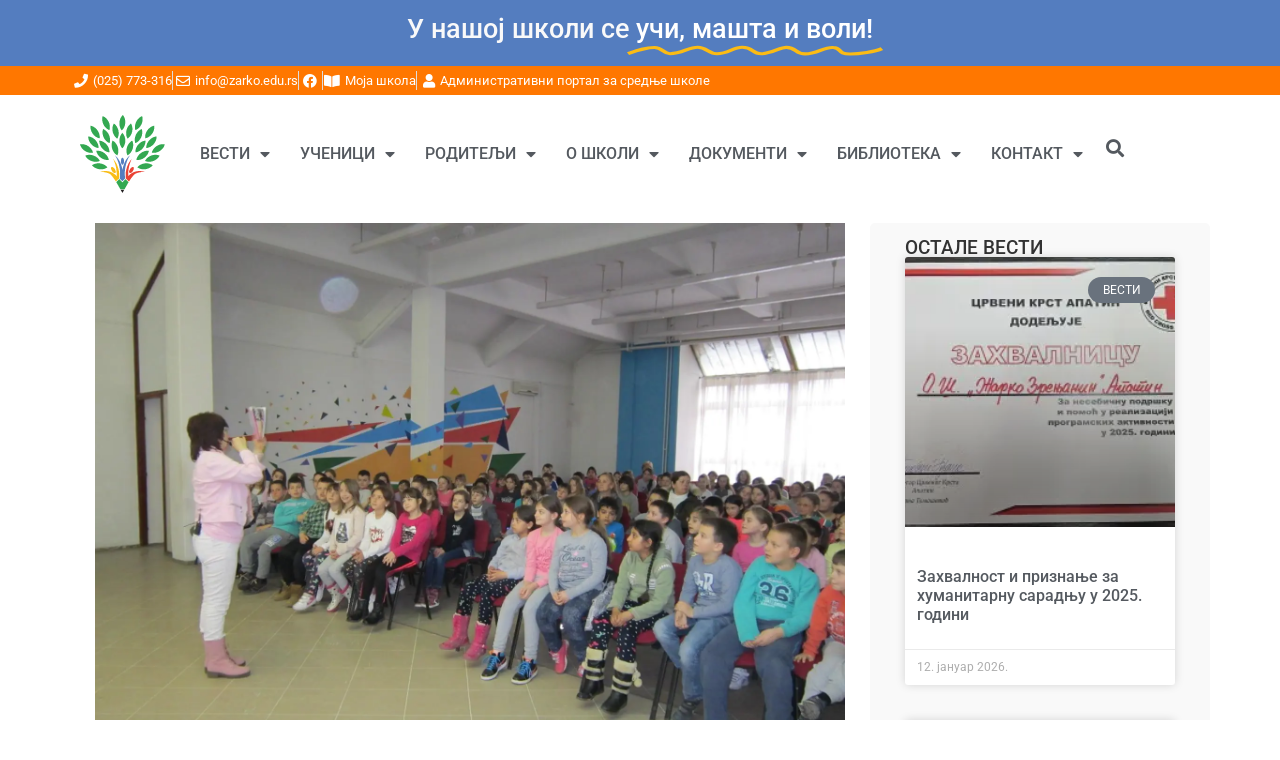

--- FILE ---
content_type: text/html; charset=UTF-8
request_url: https://www.zarko.edu.rs/susret-sa-pesnikom-mirjanom-petrov/
body_size: 19776
content:
<!doctype html>
<html lang="sr-RS" prefix="og: https://ogp.me/ns#">
<head>
	<meta charset="UTF-8">
	<meta name="viewport" content="width=device-width, initial-scale=1">
	<link rel="profile" href="https://gmpg.org/xfn/11">
		<style>img:is([sizes="auto" i], [sizes^="auto," i]) { contain-intrinsic-size: 3000px 1500px }</style>
	
<!-- Search Engine Optimization by Rank Math - https://rankmath.com/ -->
<title>Сусрет са песником Мирјаном Петров - ОШ &quot;Жарко Зрењанин&quot;, Апатин</title>
<meta name="description" content="Данас је у Свечаној сали Школе одржан сусрет са песникињом Мирјаном Петров.Она је представила своју најновију књигу песама Срце пуно љубави. Осим те књиге она"/>
<meta name="robots" content="follow, index, max-snippet:-1, max-video-preview:-1, max-image-preview:large"/>
<link rel="canonical" href="https://www.zarko.edu.rs/susret-sa-pesnikom-mirjanom-petrov/" />
<meta property="og:locale" content="sr_RS" />
<meta property="og:type" content="article" />
<meta property="og:title" content="Сусрет са песником Мирјаном Петров - ОШ &quot;Жарко Зрењанин&quot;, Апатин" />
<meta property="og:description" content="Данас је у Свечаној сали Школе одржан сусрет са песникињом Мирјаном Петров.Она је представила своју најновију књигу песама Срце пуно љубави. Осим те књиге она" />
<meta property="og:url" content="https://www.zarko.edu.rs/susret-sa-pesnikom-mirjanom-petrov/" />
<meta property="og:site_name" content="ОШ &quot;Жарко Зрењанин&quot;, Апатин" />
<meta property="article:publisher" content="https://www.facebook.com/zarko.edu.rs" />
<meta property="article:tag" content="2017. година" />
<meta property="article:tag" content="Вести" />
<meta property="article:section" content="Вести" />
<meta property="og:updated_time" content="2018-08-25T15:53:01+02:00" />
<meta property="og:image" content="https://i0.wp.com/www.zarko.edu.rs/wp-content/uploads/2018/08/IMG_9859.jpg" />
<meta property="og:image:secure_url" content="https://i0.wp.com/www.zarko.edu.rs/wp-content/uploads/2018/08/IMG_9859.jpg" />
<meta property="og:image:width" content="1600" />
<meta property="og:image:height" content="1200" />
<meta property="og:image:alt" content="Сусрет са песником Мирјаном Петров" />
<meta property="og:image:type" content="image/jpeg" />
<meta property="article:published_time" content="2017-03-10T00:00:00+01:00" />
<meta property="article:modified_time" content="2018-08-25T15:53:01+02:00" />
<meta name="twitter:card" content="summary_large_image" />
<meta name="twitter:title" content="Сусрет са песником Мирјаном Петров - ОШ &quot;Жарко Зрењанин&quot;, Апатин" />
<meta name="twitter:description" content="Данас је у Свечаној сали Школе одржан сусрет са песникињом Мирјаном Петров.Она је представила своју најновију књигу песама Срце пуно љубави. Осим те књиге она" />
<meta name="twitter:site" content="@ZarkoApatin" />
<meta name="twitter:creator" content="@ZarkoApatin" />
<meta name="twitter:image" content="https://i0.wp.com/www.zarko.edu.rs/wp-content/uploads/2018/08/IMG_9859.jpg" />
<meta name="twitter:label1" content="Written by" />
<meta name="twitter:data1" content="admin" />
<meta name="twitter:label2" content="Time to read" />
<meta name="twitter:data2" content="Less than a minute" />
<script type="application/ld+json" class="rank-math-schema">{"@context":"https://schema.org","@graph":[{"@type":"Place","@id":"https://www.zarko.edu.rs/#place","address":{"@type":"PostalAddress","streetAddress":"\u0421\u0440\u043f\u0441\u043a\u0438\u0445 \u0432\u043b\u0430\u0440\u0430\u0434\u0430 25","addressLocality":"\u0410\u043f\u0430\u0442\u0438\u043d","addressRegion":"\u0412\u043e\u0458\u0432\u043e\u0434\u0438\u043d\u0430","postalCode":"25260","addressCountry":"\u0421\u0440\u0431\u0438\u0458\u0430"}},{"@type":["ElementarySchool","Organization"],"@id":"https://www.zarko.edu.rs/#organization","name":"\u041e\u0428 \\\"\u0416\u0430\u0440\u043a\u043e \u0417\u0440\u0435\u045a\u0430\u043d\u0438\u043d\\\", \u0410\u043f\u0430\u0442\u0438\u043d","url":"https://www.zarko.edu.rs","sameAs":["https://www.facebook.com/zarko.edu.rs","https://twitter.com/ZarkoApatin"],"address":{"@type":"PostalAddress","streetAddress":"\u0421\u0440\u043f\u0441\u043a\u0438\u0445 \u0432\u043b\u0430\u0440\u0430\u0434\u0430 25","addressLocality":"\u0410\u043f\u0430\u0442\u0438\u043d","addressRegion":"\u0412\u043e\u0458\u0432\u043e\u0434\u0438\u043d\u0430","postalCode":"25260","addressCountry":"\u0421\u0440\u0431\u0438\u0458\u0430"},"logo":{"@type":"ImageObject","@id":"https://www.zarko.edu.rs/#logo","url":"https://www.zarko.edu.rs/wp-content/uploads/2018/07/os-zarko-zrenjanin-apatin-okrugli-logo-sa-tekstom-min.png","contentUrl":"https://www.zarko.edu.rs/wp-content/uploads/2018/07/os-zarko-zrenjanin-apatin-okrugli-logo-sa-tekstom-min.png","caption":"\u041e\u0428 \"\u0416\u0430\u0440\u043a\u043e \u0417\u0440\u0435\u045a\u0430\u043d\u0438\u043d\", \u0410\u043f\u0430\u0442\u0438\u043d","inLanguage":"sr-RS","width":"1600","height":"1600"},"contactPoint":[{"@type":"ContactPoint","telephone":"+38125773316","contactType":"customer support"}],"location":{"@id":"https://www.zarko.edu.rs/#place"}},{"@type":"WebSite","@id":"https://www.zarko.edu.rs/#website","url":"https://www.zarko.edu.rs","name":"\u041e\u0428 \"\u0416\u0430\u0440\u043a\u043e \u0417\u0440\u0435\u045a\u0430\u043d\u0438\u043d\", \u0410\u043f\u0430\u0442\u0438\u043d","publisher":{"@id":"https://www.zarko.edu.rs/#organization"},"inLanguage":"sr-RS"},{"@type":"ImageObject","@id":"https://i0.wp.com/www.zarko.edu.rs/wp-content/uploads/2018/08/IMG_9859.jpg?fit=1600%2C1200&amp;ssl=1","url":"https://i0.wp.com/www.zarko.edu.rs/wp-content/uploads/2018/08/IMG_9859.jpg?fit=1600%2C1200&amp;ssl=1","width":"1600","height":"1200","caption":"\u0421\u0443\u0441\u0440\u0435\u0442 \u0441\u0430 \u043f\u0435\u0441\u043d\u0438\u043a\u043e\u043c \u041c\u0438\u0440\u0458\u0430\u043d\u043e\u043c \u041f\u0435\u0442\u0440\u043e\u0432","inLanguage":"sr-RS"},{"@type":"WebPage","@id":"https://www.zarko.edu.rs/susret-sa-pesnikom-mirjanom-petrov/#webpage","url":"https://www.zarko.edu.rs/susret-sa-pesnikom-mirjanom-petrov/","name":"\u0421\u0443\u0441\u0440\u0435\u0442 \u0441\u0430 \u043f\u0435\u0441\u043d\u0438\u043a\u043e\u043c \u041c\u0438\u0440\u0458\u0430\u043d\u043e\u043c \u041f\u0435\u0442\u0440\u043e\u0432 - \u041e\u0428 &quot;\u0416\u0430\u0440\u043a\u043e \u0417\u0440\u0435\u045a\u0430\u043d\u0438\u043d&quot;, \u0410\u043f\u0430\u0442\u0438\u043d","datePublished":"2017-03-10T00:00:00+01:00","dateModified":"2018-08-25T15:53:01+02:00","isPartOf":{"@id":"https://www.zarko.edu.rs/#website"},"primaryImageOfPage":{"@id":"https://i0.wp.com/www.zarko.edu.rs/wp-content/uploads/2018/08/IMG_9859.jpg?fit=1600%2C1200&amp;ssl=1"},"inLanguage":"sr-RS"},{"@type":"Person","@id":"https://www.zarko.edu.rs/author/sasa-spanovic/","name":"admin","url":"https://www.zarko.edu.rs/author/sasa-spanovic/","image":{"@type":"ImageObject","@id":"https://secure.gravatar.com/avatar/d2151cfcfcdf23ad17a7426f38a93eca?s=96&amp;d=mm&amp;r=g","url":"https://secure.gravatar.com/avatar/d2151cfcfcdf23ad17a7426f38a93eca?s=96&amp;d=mm&amp;r=g","caption":"admin","inLanguage":"sr-RS"},"worksFor":{"@id":"https://www.zarko.edu.rs/#organization"}},{"@type":"BlogPosting","headline":"\u0421\u0443\u0441\u0440\u0435\u0442 \u0441\u0430 \u043f\u0435\u0441\u043d\u0438\u043a\u043e\u043c \u041c\u0438\u0440\u0458\u0430\u043d\u043e\u043c \u041f\u0435\u0442\u0440\u043e\u0432 - \u041e\u0428 &quot;\u0416\u0430\u0440\u043a\u043e \u0417\u0440\u0435\u045a\u0430\u043d\u0438\u043d&quot;, \u0410\u043f\u0430\u0442\u0438\u043d","datePublished":"2017-03-10T00:00:00+01:00","dateModified":"2018-08-25T15:53:01+02:00","articleSection":"\u0412\u0435\u0441\u0442\u0438","author":{"@id":"https://www.zarko.edu.rs/author/sasa-spanovic/","name":"admin"},"publisher":{"@id":"https://www.zarko.edu.rs/#organization"},"description":"\u0414\u0430\u043d\u0430\u0441 \u0458\u0435 \u0443 \u0421\u0432\u0435\u0447\u0430\u043d\u043e\u0458 \u0441\u0430\u043b\u0438 \u0428\u043a\u043e\u043b\u0435 \u043e\u0434\u0440\u0436\u0430\u043d \u0441\u0443\u0441\u0440\u0435\u0442 \u0441\u0430 \u043f\u0435\u0441\u043d\u0438\u043a\u0438\u045a\u043e\u043c \u041c\u0438\u0440\u0458\u0430\u043d\u043e\u043c \u041f\u0435\u0442\u0440\u043e\u0432.\u041e\u043d\u0430 \u0458\u0435 \u043f\u0440\u0435\u0434\u0441\u0442\u0430\u0432\u0438\u043b\u0430 \u0441\u0432\u043e\u0458\u0443 \u043d\u0430\u0458\u043d\u043e\u0432\u0438\u0458\u0443 \u043a\u045a\u0438\u0433\u0443 \u043f\u0435\u0441\u0430\u043c\u0430 \u0421\u0440\u0446\u0435 \u043f\u0443\u043d\u043e \u0459\u0443\u0431\u0430\u0432\u0438. \u041e\u0441\u0438\u043c \u0442\u0435 \u043a\u045a\u0438\u0433\u0435 \u043e\u043d\u0430","name":"\u0421\u0443\u0441\u0440\u0435\u0442 \u0441\u0430 \u043f\u0435\u0441\u043d\u0438\u043a\u043e\u043c \u041c\u0438\u0440\u0458\u0430\u043d\u043e\u043c \u041f\u0435\u0442\u0440\u043e\u0432 - \u041e\u0428 &quot;\u0416\u0430\u0440\u043a\u043e \u0417\u0440\u0435\u045a\u0430\u043d\u0438\u043d&quot;, \u0410\u043f\u0430\u0442\u0438\u043d","@id":"https://www.zarko.edu.rs/susret-sa-pesnikom-mirjanom-petrov/#richSnippet","isPartOf":{"@id":"https://www.zarko.edu.rs/susret-sa-pesnikom-mirjanom-petrov/#webpage"},"image":{"@id":"https://i0.wp.com/www.zarko.edu.rs/wp-content/uploads/2018/08/IMG_9859.jpg?fit=1600%2C1200&amp;ssl=1"},"inLanguage":"sr-RS","mainEntityOfPage":{"@id":"https://www.zarko.edu.rs/susret-sa-pesnikom-mirjanom-petrov/#webpage"}}]}</script>
<!-- /Rank Math WordPress SEO plugin -->

<link rel='dns-prefetch' href='//www.googletagmanager.com' />
<link rel='dns-prefetch' href='//challenges.cloudflare.com' />
<link rel='dns-prefetch' href='//stats.wp.com' />
<link rel='preconnect' href='//c0.wp.com' />
<link rel='preconnect' href='//i0.wp.com' />
<link rel="alternate" type="application/rss+xml" title="ОШ &quot;Жарко Зрењанин&quot;, Апатин &raquo; довод" href="https://www.zarko.edu.rs/feed/" />
<link rel="alternate" type="application/rss+xml" title="ОШ &quot;Жарко Зрењанин&quot;, Апатин &raquo; довод коментара" href="https://www.zarko.edu.rs/comments/feed/" />
<script>
window._wpemojiSettings = {"baseUrl":"https:\/\/s.w.org\/images\/core\/emoji\/15.0.3\/72x72\/","ext":".png","svgUrl":"https:\/\/s.w.org\/images\/core\/emoji\/15.0.3\/svg\/","svgExt":".svg","source":{"concatemoji":"https:\/\/www.zarko.edu.rs\/wp-includes\/js\/wp-emoji-release.min.js?ver=6.7.4"}};
/*! This file is auto-generated */
!function(i,n){var o,s,e;function c(e){try{var t={supportTests:e,timestamp:(new Date).valueOf()};sessionStorage.setItem(o,JSON.stringify(t))}catch(e){}}function p(e,t,n){e.clearRect(0,0,e.canvas.width,e.canvas.height),e.fillText(t,0,0);var t=new Uint32Array(e.getImageData(0,0,e.canvas.width,e.canvas.height).data),r=(e.clearRect(0,0,e.canvas.width,e.canvas.height),e.fillText(n,0,0),new Uint32Array(e.getImageData(0,0,e.canvas.width,e.canvas.height).data));return t.every(function(e,t){return e===r[t]})}function u(e,t,n){switch(t){case"flag":return n(e,"\ud83c\udff3\ufe0f\u200d\u26a7\ufe0f","\ud83c\udff3\ufe0f\u200b\u26a7\ufe0f")?!1:!n(e,"\ud83c\uddfa\ud83c\uddf3","\ud83c\uddfa\u200b\ud83c\uddf3")&&!n(e,"\ud83c\udff4\udb40\udc67\udb40\udc62\udb40\udc65\udb40\udc6e\udb40\udc67\udb40\udc7f","\ud83c\udff4\u200b\udb40\udc67\u200b\udb40\udc62\u200b\udb40\udc65\u200b\udb40\udc6e\u200b\udb40\udc67\u200b\udb40\udc7f");case"emoji":return!n(e,"\ud83d\udc26\u200d\u2b1b","\ud83d\udc26\u200b\u2b1b")}return!1}function f(e,t,n){var r="undefined"!=typeof WorkerGlobalScope&&self instanceof WorkerGlobalScope?new OffscreenCanvas(300,150):i.createElement("canvas"),a=r.getContext("2d",{willReadFrequently:!0}),o=(a.textBaseline="top",a.font="600 32px Arial",{});return e.forEach(function(e){o[e]=t(a,e,n)}),o}function t(e){var t=i.createElement("script");t.src=e,t.defer=!0,i.head.appendChild(t)}"undefined"!=typeof Promise&&(o="wpEmojiSettingsSupports",s=["flag","emoji"],n.supports={everything:!0,everythingExceptFlag:!0},e=new Promise(function(e){i.addEventListener("DOMContentLoaded",e,{once:!0})}),new Promise(function(t){var n=function(){try{var e=JSON.parse(sessionStorage.getItem(o));if("object"==typeof e&&"number"==typeof e.timestamp&&(new Date).valueOf()<e.timestamp+604800&&"object"==typeof e.supportTests)return e.supportTests}catch(e){}return null}();if(!n){if("undefined"!=typeof Worker&&"undefined"!=typeof OffscreenCanvas&&"undefined"!=typeof URL&&URL.createObjectURL&&"undefined"!=typeof Blob)try{var e="postMessage("+f.toString()+"("+[JSON.stringify(s),u.toString(),p.toString()].join(",")+"));",r=new Blob([e],{type:"text/javascript"}),a=new Worker(URL.createObjectURL(r),{name:"wpTestEmojiSupports"});return void(a.onmessage=function(e){c(n=e.data),a.terminate(),t(n)})}catch(e){}c(n=f(s,u,p))}t(n)}).then(function(e){for(var t in e)n.supports[t]=e[t],n.supports.everything=n.supports.everything&&n.supports[t],"flag"!==t&&(n.supports.everythingExceptFlag=n.supports.everythingExceptFlag&&n.supports[t]);n.supports.everythingExceptFlag=n.supports.everythingExceptFlag&&!n.supports.flag,n.DOMReady=!1,n.readyCallback=function(){n.DOMReady=!0}}).then(function(){return e}).then(function(){var e;n.supports.everything||(n.readyCallback(),(e=n.source||{}).concatemoji?t(e.concatemoji):e.wpemoji&&e.twemoji&&(t(e.twemoji),t(e.wpemoji)))}))}((window,document),window._wpemojiSettings);
</script>

<style id='wp-emoji-styles-inline-css'>

	img.wp-smiley, img.emoji {
		display: inline !important;
		border: none !important;
		box-shadow: none !important;
		height: 1em !important;
		width: 1em !important;
		margin: 0 0.07em !important;
		vertical-align: -0.1em !important;
		background: none !important;
		padding: 0 !important;
	}
</style>
<link rel='stylesheet' id='wp-block-library-css' href='https://c0.wp.com/c/6.7.4/wp-includes/css/dist/block-library/style.min.css' media='all' />
<link rel='stylesheet' id='mediaelement-css' href='https://c0.wp.com/c/6.7.4/wp-includes/js/mediaelement/mediaelementplayer-legacy.min.css' media='all' />
<link rel='stylesheet' id='wp-mediaelement-css' href='https://c0.wp.com/c/6.7.4/wp-includes/js/mediaelement/wp-mediaelement.min.css' media='all' />
<style id='jetpack-sharing-buttons-style-inline-css'>
.jetpack-sharing-buttons__services-list{display:flex;flex-direction:row;flex-wrap:wrap;gap:0;list-style-type:none;margin:5px;padding:0}.jetpack-sharing-buttons__services-list.has-small-icon-size{font-size:12px}.jetpack-sharing-buttons__services-list.has-normal-icon-size{font-size:16px}.jetpack-sharing-buttons__services-list.has-large-icon-size{font-size:24px}.jetpack-sharing-buttons__services-list.has-huge-icon-size{font-size:36px}@media print{.jetpack-sharing-buttons__services-list{display:none!important}}.editor-styles-wrapper .wp-block-jetpack-sharing-buttons{gap:0;padding-inline-start:0}ul.jetpack-sharing-buttons__services-list.has-background{padding:1.25em 2.375em}
</style>
<link rel='stylesheet' id='jet-engine-frontend-css' href='https://www.zarko.edu.rs/wp-content/plugins/jet-engine/assets/css/frontend.css?ver=3.8.2' media='all' />
<style id='global-styles-inline-css'>
:root{--wp--preset--aspect-ratio--square: 1;--wp--preset--aspect-ratio--4-3: 4/3;--wp--preset--aspect-ratio--3-4: 3/4;--wp--preset--aspect-ratio--3-2: 3/2;--wp--preset--aspect-ratio--2-3: 2/3;--wp--preset--aspect-ratio--16-9: 16/9;--wp--preset--aspect-ratio--9-16: 9/16;--wp--preset--color--black: #000000;--wp--preset--color--cyan-bluish-gray: #abb8c3;--wp--preset--color--white: #ffffff;--wp--preset--color--pale-pink: #f78da7;--wp--preset--color--vivid-red: #cf2e2e;--wp--preset--color--luminous-vivid-orange: #ff6900;--wp--preset--color--luminous-vivid-amber: #fcb900;--wp--preset--color--light-green-cyan: #7bdcb5;--wp--preset--color--vivid-green-cyan: #00d084;--wp--preset--color--pale-cyan-blue: #8ed1fc;--wp--preset--color--vivid-cyan-blue: #0693e3;--wp--preset--color--vivid-purple: #9b51e0;--wp--preset--gradient--vivid-cyan-blue-to-vivid-purple: linear-gradient(135deg,rgba(6,147,227,1) 0%,rgb(155,81,224) 100%);--wp--preset--gradient--light-green-cyan-to-vivid-green-cyan: linear-gradient(135deg,rgb(122,220,180) 0%,rgb(0,208,130) 100%);--wp--preset--gradient--luminous-vivid-amber-to-luminous-vivid-orange: linear-gradient(135deg,rgba(252,185,0,1) 0%,rgba(255,105,0,1) 100%);--wp--preset--gradient--luminous-vivid-orange-to-vivid-red: linear-gradient(135deg,rgba(255,105,0,1) 0%,rgb(207,46,46) 100%);--wp--preset--gradient--very-light-gray-to-cyan-bluish-gray: linear-gradient(135deg,rgb(238,238,238) 0%,rgb(169,184,195) 100%);--wp--preset--gradient--cool-to-warm-spectrum: linear-gradient(135deg,rgb(74,234,220) 0%,rgb(151,120,209) 20%,rgb(207,42,186) 40%,rgb(238,44,130) 60%,rgb(251,105,98) 80%,rgb(254,248,76) 100%);--wp--preset--gradient--blush-light-purple: linear-gradient(135deg,rgb(255,206,236) 0%,rgb(152,150,240) 100%);--wp--preset--gradient--blush-bordeaux: linear-gradient(135deg,rgb(254,205,165) 0%,rgb(254,45,45) 50%,rgb(107,0,62) 100%);--wp--preset--gradient--luminous-dusk: linear-gradient(135deg,rgb(255,203,112) 0%,rgb(199,81,192) 50%,rgb(65,88,208) 100%);--wp--preset--gradient--pale-ocean: linear-gradient(135deg,rgb(255,245,203) 0%,rgb(182,227,212) 50%,rgb(51,167,181) 100%);--wp--preset--gradient--electric-grass: linear-gradient(135deg,rgb(202,248,128) 0%,rgb(113,206,126) 100%);--wp--preset--gradient--midnight: linear-gradient(135deg,rgb(2,3,129) 0%,rgb(40,116,252) 100%);--wp--preset--font-size--small: 13px;--wp--preset--font-size--medium: 20px;--wp--preset--font-size--large: 36px;--wp--preset--font-size--x-large: 42px;--wp--preset--spacing--20: 0.44rem;--wp--preset--spacing--30: 0.67rem;--wp--preset--spacing--40: 1rem;--wp--preset--spacing--50: 1.5rem;--wp--preset--spacing--60: 2.25rem;--wp--preset--spacing--70: 3.38rem;--wp--preset--spacing--80: 5.06rem;--wp--preset--shadow--natural: 6px 6px 9px rgba(0, 0, 0, 0.2);--wp--preset--shadow--deep: 12px 12px 50px rgba(0, 0, 0, 0.4);--wp--preset--shadow--sharp: 6px 6px 0px rgba(0, 0, 0, 0.2);--wp--preset--shadow--outlined: 6px 6px 0px -3px rgba(255, 255, 255, 1), 6px 6px rgba(0, 0, 0, 1);--wp--preset--shadow--crisp: 6px 6px 0px rgba(0, 0, 0, 1);}:root { --wp--style--global--content-size: 800px;--wp--style--global--wide-size: 1200px; }:where(body) { margin: 0; }.wp-site-blocks > .alignleft { float: left; margin-right: 2em; }.wp-site-blocks > .alignright { float: right; margin-left: 2em; }.wp-site-blocks > .aligncenter { justify-content: center; margin-left: auto; margin-right: auto; }:where(.wp-site-blocks) > * { margin-block-start: 24px; margin-block-end: 0; }:where(.wp-site-blocks) > :first-child { margin-block-start: 0; }:where(.wp-site-blocks) > :last-child { margin-block-end: 0; }:root { --wp--style--block-gap: 24px; }:root :where(.is-layout-flow) > :first-child{margin-block-start: 0;}:root :where(.is-layout-flow) > :last-child{margin-block-end: 0;}:root :where(.is-layout-flow) > *{margin-block-start: 24px;margin-block-end: 0;}:root :where(.is-layout-constrained) > :first-child{margin-block-start: 0;}:root :where(.is-layout-constrained) > :last-child{margin-block-end: 0;}:root :where(.is-layout-constrained) > *{margin-block-start: 24px;margin-block-end: 0;}:root :where(.is-layout-flex){gap: 24px;}:root :where(.is-layout-grid){gap: 24px;}.is-layout-flow > .alignleft{float: left;margin-inline-start: 0;margin-inline-end: 2em;}.is-layout-flow > .alignright{float: right;margin-inline-start: 2em;margin-inline-end: 0;}.is-layout-flow > .aligncenter{margin-left: auto !important;margin-right: auto !important;}.is-layout-constrained > .alignleft{float: left;margin-inline-start: 0;margin-inline-end: 2em;}.is-layout-constrained > .alignright{float: right;margin-inline-start: 2em;margin-inline-end: 0;}.is-layout-constrained > .aligncenter{margin-left: auto !important;margin-right: auto !important;}.is-layout-constrained > :where(:not(.alignleft):not(.alignright):not(.alignfull)){max-width: var(--wp--style--global--content-size);margin-left: auto !important;margin-right: auto !important;}.is-layout-constrained > .alignwide{max-width: var(--wp--style--global--wide-size);}body .is-layout-flex{display: flex;}.is-layout-flex{flex-wrap: wrap;align-items: center;}.is-layout-flex > :is(*, div){margin: 0;}body .is-layout-grid{display: grid;}.is-layout-grid > :is(*, div){margin: 0;}body{padding-top: 0px;padding-right: 0px;padding-bottom: 0px;padding-left: 0px;}a:where(:not(.wp-element-button)){text-decoration: underline;}:root :where(.wp-element-button, .wp-block-button__link){background-color: #32373c;border-width: 0;color: #fff;font-family: inherit;font-size: inherit;line-height: inherit;padding: calc(0.667em + 2px) calc(1.333em + 2px);text-decoration: none;}.has-black-color{color: var(--wp--preset--color--black) !important;}.has-cyan-bluish-gray-color{color: var(--wp--preset--color--cyan-bluish-gray) !important;}.has-white-color{color: var(--wp--preset--color--white) !important;}.has-pale-pink-color{color: var(--wp--preset--color--pale-pink) !important;}.has-vivid-red-color{color: var(--wp--preset--color--vivid-red) !important;}.has-luminous-vivid-orange-color{color: var(--wp--preset--color--luminous-vivid-orange) !important;}.has-luminous-vivid-amber-color{color: var(--wp--preset--color--luminous-vivid-amber) !important;}.has-light-green-cyan-color{color: var(--wp--preset--color--light-green-cyan) !important;}.has-vivid-green-cyan-color{color: var(--wp--preset--color--vivid-green-cyan) !important;}.has-pale-cyan-blue-color{color: var(--wp--preset--color--pale-cyan-blue) !important;}.has-vivid-cyan-blue-color{color: var(--wp--preset--color--vivid-cyan-blue) !important;}.has-vivid-purple-color{color: var(--wp--preset--color--vivid-purple) !important;}.has-black-background-color{background-color: var(--wp--preset--color--black) !important;}.has-cyan-bluish-gray-background-color{background-color: var(--wp--preset--color--cyan-bluish-gray) !important;}.has-white-background-color{background-color: var(--wp--preset--color--white) !important;}.has-pale-pink-background-color{background-color: var(--wp--preset--color--pale-pink) !important;}.has-vivid-red-background-color{background-color: var(--wp--preset--color--vivid-red) !important;}.has-luminous-vivid-orange-background-color{background-color: var(--wp--preset--color--luminous-vivid-orange) !important;}.has-luminous-vivid-amber-background-color{background-color: var(--wp--preset--color--luminous-vivid-amber) !important;}.has-light-green-cyan-background-color{background-color: var(--wp--preset--color--light-green-cyan) !important;}.has-vivid-green-cyan-background-color{background-color: var(--wp--preset--color--vivid-green-cyan) !important;}.has-pale-cyan-blue-background-color{background-color: var(--wp--preset--color--pale-cyan-blue) !important;}.has-vivid-cyan-blue-background-color{background-color: var(--wp--preset--color--vivid-cyan-blue) !important;}.has-vivid-purple-background-color{background-color: var(--wp--preset--color--vivid-purple) !important;}.has-black-border-color{border-color: var(--wp--preset--color--black) !important;}.has-cyan-bluish-gray-border-color{border-color: var(--wp--preset--color--cyan-bluish-gray) !important;}.has-white-border-color{border-color: var(--wp--preset--color--white) !important;}.has-pale-pink-border-color{border-color: var(--wp--preset--color--pale-pink) !important;}.has-vivid-red-border-color{border-color: var(--wp--preset--color--vivid-red) !important;}.has-luminous-vivid-orange-border-color{border-color: var(--wp--preset--color--luminous-vivid-orange) !important;}.has-luminous-vivid-amber-border-color{border-color: var(--wp--preset--color--luminous-vivid-amber) !important;}.has-light-green-cyan-border-color{border-color: var(--wp--preset--color--light-green-cyan) !important;}.has-vivid-green-cyan-border-color{border-color: var(--wp--preset--color--vivid-green-cyan) !important;}.has-pale-cyan-blue-border-color{border-color: var(--wp--preset--color--pale-cyan-blue) !important;}.has-vivid-cyan-blue-border-color{border-color: var(--wp--preset--color--vivid-cyan-blue) !important;}.has-vivid-purple-border-color{border-color: var(--wp--preset--color--vivid-purple) !important;}.has-vivid-cyan-blue-to-vivid-purple-gradient-background{background: var(--wp--preset--gradient--vivid-cyan-blue-to-vivid-purple) !important;}.has-light-green-cyan-to-vivid-green-cyan-gradient-background{background: var(--wp--preset--gradient--light-green-cyan-to-vivid-green-cyan) !important;}.has-luminous-vivid-amber-to-luminous-vivid-orange-gradient-background{background: var(--wp--preset--gradient--luminous-vivid-amber-to-luminous-vivid-orange) !important;}.has-luminous-vivid-orange-to-vivid-red-gradient-background{background: var(--wp--preset--gradient--luminous-vivid-orange-to-vivid-red) !important;}.has-very-light-gray-to-cyan-bluish-gray-gradient-background{background: var(--wp--preset--gradient--very-light-gray-to-cyan-bluish-gray) !important;}.has-cool-to-warm-spectrum-gradient-background{background: var(--wp--preset--gradient--cool-to-warm-spectrum) !important;}.has-blush-light-purple-gradient-background{background: var(--wp--preset--gradient--blush-light-purple) !important;}.has-blush-bordeaux-gradient-background{background: var(--wp--preset--gradient--blush-bordeaux) !important;}.has-luminous-dusk-gradient-background{background: var(--wp--preset--gradient--luminous-dusk) !important;}.has-pale-ocean-gradient-background{background: var(--wp--preset--gradient--pale-ocean) !important;}.has-electric-grass-gradient-background{background: var(--wp--preset--gradient--electric-grass) !important;}.has-midnight-gradient-background{background: var(--wp--preset--gradient--midnight) !important;}.has-small-font-size{font-size: var(--wp--preset--font-size--small) !important;}.has-medium-font-size{font-size: var(--wp--preset--font-size--medium) !important;}.has-large-font-size{font-size: var(--wp--preset--font-size--large) !important;}.has-x-large-font-size{font-size: var(--wp--preset--font-size--x-large) !important;}
:root :where(.wp-block-pullquote){font-size: 1.5em;line-height: 1.6;}
</style>
<link rel='stylesheet' id='hello-elementor-css' href='https://www.zarko.edu.rs/wp-content/themes/hello-elementor/assets/css/reset.css?ver=3.4.5' media='all' />
<link rel='stylesheet' id='hello-elementor-theme-style-css' href='https://www.zarko.edu.rs/wp-content/themes/hello-elementor/assets/css/theme.css?ver=3.4.5' media='all' />
<link rel='stylesheet' id='hello-elementor-header-footer-css' href='https://www.zarko.edu.rs/wp-content/themes/hello-elementor/assets/css/header-footer.css?ver=3.4.5' media='all' />
<link rel='stylesheet' id='elementor-frontend-css' href='https://www.zarko.edu.rs/wp-content/plugins/elementor/assets/css/frontend.min.css?ver=3.34.1' media='all' />
<link rel='stylesheet' id='elementor-post-5324-css' href='https://www.zarko.edu.rs/wp-content/uploads/elementor/css/post-5324.css?ver=1768622908' media='all' />
<link rel='stylesheet' id='widget-animated-headline-css' href='https://www.zarko.edu.rs/wp-content/plugins/elementor-pro/assets/css/widget-animated-headline.min.css?ver=3.34.0' media='all' />
<link rel='stylesheet' id='widget-icon-list-css' href='https://www.zarko.edu.rs/wp-content/plugins/elementor/assets/css/widget-icon-list.min.css?ver=3.34.1' media='all' />
<link rel='stylesheet' id='widget-image-css' href='https://www.zarko.edu.rs/wp-content/plugins/elementor/assets/css/widget-image.min.css?ver=3.34.1' media='all' />
<link rel='stylesheet' id='widget-nav-menu-css' href='https://www.zarko.edu.rs/wp-content/plugins/elementor-pro/assets/css/widget-nav-menu.min.css?ver=3.34.0' media='all' />
<link rel='stylesheet' id='widget-search-form-css' href='https://www.zarko.edu.rs/wp-content/plugins/elementor-pro/assets/css/widget-search-form.min.css?ver=3.34.0' media='all' />
<link rel='stylesheet' id='elementor-icons-shared-0-css' href='https://www.zarko.edu.rs/wp-content/plugins/elementor/assets/lib/font-awesome/css/fontawesome.min.css?ver=5.15.3' media='all' />
<link rel='stylesheet' id='elementor-icons-fa-solid-css' href='https://www.zarko.edu.rs/wp-content/plugins/elementor/assets/lib/font-awesome/css/solid.min.css?ver=5.15.3' media='all' />
<link rel='stylesheet' id='widget-heading-css' href='https://www.zarko.edu.rs/wp-content/plugins/elementor/assets/css/widget-heading.min.css?ver=3.34.1' media='all' />
<link rel='stylesheet' id='widget-social-icons-css' href='https://www.zarko.edu.rs/wp-content/plugins/elementor/assets/css/widget-social-icons.min.css?ver=3.34.1' media='all' />
<link rel='stylesheet' id='e-apple-webkit-css' href='https://www.zarko.edu.rs/wp-content/plugins/elementor/assets/css/conditionals/apple-webkit.min.css?ver=3.34.1' media='all' />
<link rel='stylesheet' id='widget-post-info-css' href='https://www.zarko.edu.rs/wp-content/plugins/elementor-pro/assets/css/widget-post-info.min.css?ver=3.34.0' media='all' />
<link rel='stylesheet' id='elementor-icons-fa-regular-css' href='https://www.zarko.edu.rs/wp-content/plugins/elementor/assets/lib/font-awesome/css/regular.min.css?ver=5.15.3' media='all' />
<link rel='stylesheet' id='widget-share-buttons-css' href='https://www.zarko.edu.rs/wp-content/plugins/elementor-pro/assets/css/widget-share-buttons.min.css?ver=3.34.0' media='all' />
<link rel='stylesheet' id='elementor-icons-fa-brands-css' href='https://www.zarko.edu.rs/wp-content/plugins/elementor/assets/lib/font-awesome/css/brands.min.css?ver=5.15.3' media='all' />
<link rel='stylesheet' id='swiper-css' href='https://www.zarko.edu.rs/wp-content/plugins/elementor/assets/lib/swiper/v8/css/swiper.min.css?ver=8.4.5' media='all' />
<link rel='stylesheet' id='e-swiper-css' href='https://www.zarko.edu.rs/wp-content/plugins/elementor/assets/css/conditionals/e-swiper.min.css?ver=3.34.1' media='all' />
<link rel='stylesheet' id='widget-gallery-css' href='https://www.zarko.edu.rs/wp-content/plugins/elementor-pro/assets/css/widget-gallery.min.css?ver=3.34.0' media='all' />
<link rel='stylesheet' id='elementor-gallery-css' href='https://www.zarko.edu.rs/wp-content/plugins/elementor/assets/lib/e-gallery/css/e-gallery.min.css?ver=1.2.0' media='all' />
<link rel='stylesheet' id='e-transitions-css' href='https://www.zarko.edu.rs/wp-content/plugins/elementor-pro/assets/css/conditionals/transitions.min.css?ver=3.34.0' media='all' />
<link rel='stylesheet' id='widget-posts-css' href='https://www.zarko.edu.rs/wp-content/plugins/elementor-pro/assets/css/widget-posts.min.css?ver=3.34.0' media='all' />
<link rel='stylesheet' id='elementor-icons-css' href='https://www.zarko.edu.rs/wp-content/plugins/elementor/assets/lib/eicons/css/elementor-icons.min.css?ver=5.45.0' media='all' />
<link rel='stylesheet' id='elementor-post-5329-css' href='https://www.zarko.edu.rs/wp-content/uploads/elementor/css/post-5329.css?ver=1768622908' media='all' />
<link rel='stylesheet' id='elementor-post-5386-css' href='https://www.zarko.edu.rs/wp-content/uploads/elementor/css/post-5386.css?ver=1768622908' media='all' />
<link rel='stylesheet' id='elementor-post-5440-css' href='https://www.zarko.edu.rs/wp-content/uploads/elementor/css/post-5440.css?ver=1768622908' media='all' />
<link rel='stylesheet' id='elementor-gf-local-robotoslab-css' href='https://www.zarko.edu.rs/wp-content/uploads/elementor/google-fonts/css/robotoslab.css?ver=1742227618' media='all' />
<link rel='stylesheet' id='elementor-gf-local-roboto-css' href='https://www.zarko.edu.rs/wp-content/uploads/elementor/google-fonts/css/roboto.css?ver=1742227629' media='all' />
<script src="https://www.googletagmanager.com/gtag/js?id=G-7JT2P0CZ4W&amp;ver=6.7.4" id="wk-analytics-script-js"></script>
<script id="wk-analytics-script-js-after">
function shouldTrack(){
var trackLoggedIn = true;
var loggedIn = false;
if(!loggedIn){
return true;
} else if( trackLoggedIn ) {
return true;
}
return false;
}
function hasWKGoogleAnalyticsCookie() {
return (new RegExp('wp_wk_ga_untrack_' + document.location.hostname)).test(document.cookie);
}
if (!hasWKGoogleAnalyticsCookie() && shouldTrack()) {
//Google Analytics
window.dataLayer = window.dataLayer || [];
function gtag(){dataLayer.push(arguments);}
gtag('js', new Date());
gtag('config', 'G-7JT2P0CZ4W', { 'anonymize_ip': true });
}
</script>
<script src="https://c0.wp.com/c/6.7.4/wp-includes/js/jquery/jquery.min.js" id="jquery-core-js"></script>
<script src="https://c0.wp.com/c/6.7.4/wp-includes/js/jquery/jquery-migrate.min.js" id="jquery-migrate-js"></script>
<link rel="https://api.w.org/" href="https://www.zarko.edu.rs/wp-json/" /><link rel="alternate" title="JSON" type="application/json" href="https://www.zarko.edu.rs/wp-json/wp/v2/posts/563" /><link rel="EditURI" type="application/rsd+xml" title="RSD" href="https://www.zarko.edu.rs/xmlrpc.php?rsd" />
<meta name="generator" content="WordPress 6.7.4" />
<link rel='shortlink' href='https://www.zarko.edu.rs/?p=563' />
<link rel="alternate" title="oEmbed (JSON)" type="application/json+oembed" href="https://www.zarko.edu.rs/wp-json/oembed/1.0/embed?url=https%3A%2F%2Fwww.zarko.edu.rs%2Fsusret-sa-pesnikom-mirjanom-petrov%2F" />
<link rel="alternate" title="oEmbed (XML)" type="text/xml+oembed" href="https://www.zarko.edu.rs/wp-json/oembed/1.0/embed?url=https%3A%2F%2Fwww.zarko.edu.rs%2Fsusret-sa-pesnikom-mirjanom-petrov%2F&#038;format=xml" />
	<style>img#wpstats{display:none}</style>
		<meta name="generator" content="Elementor 3.34.1; features: additional_custom_breakpoints; settings: css_print_method-external, google_font-enabled, font_display-swap">
			<style>
				.e-con.e-parent:nth-of-type(n+4):not(.e-lazyloaded):not(.e-no-lazyload),
				.e-con.e-parent:nth-of-type(n+4):not(.e-lazyloaded):not(.e-no-lazyload) * {
					background-image: none !important;
				}
				@media screen and (max-height: 1024px) {
					.e-con.e-parent:nth-of-type(n+3):not(.e-lazyloaded):not(.e-no-lazyload),
					.e-con.e-parent:nth-of-type(n+3):not(.e-lazyloaded):not(.e-no-lazyload) * {
						background-image: none !important;
					}
				}
				@media screen and (max-height: 640px) {
					.e-con.e-parent:nth-of-type(n+2):not(.e-lazyloaded):not(.e-no-lazyload),
					.e-con.e-parent:nth-of-type(n+2):not(.e-lazyloaded):not(.e-no-lazyload) * {
						background-image: none !important;
					}
				}
			</style>
			<link rel="icon" href="https://www.zarko.edu.rs/wp-content/uploads/2023/04/os-zarko-zrenjanin-apatin-logo-bez-teksta-1.svg" sizes="32x32" />
<link rel="icon" href="https://www.zarko.edu.rs/wp-content/uploads/2023/04/os-zarko-zrenjanin-apatin-logo-bez-teksta-1.svg" sizes="192x192" />
<link rel="apple-touch-icon" href="https://www.zarko.edu.rs/wp-content/uploads/2023/04/os-zarko-zrenjanin-apatin-logo-bez-teksta-1.svg" />
<meta name="msapplication-TileImage" content="https://www.zarko.edu.rs/wp-content/uploads/2023/04/os-zarko-zrenjanin-apatin-logo-bez-teksta-1.svg" />
</head>
<body class="post-template-default single single-post postid-563 single-format-standard wp-custom-logo wp-embed-responsive hello-elementor-default elementor-default elementor-kit-5324 elementor-page-5440">


<a class="skip-link screen-reader-text" href="#content">Скочите на садржај</a>

		<header data-elementor-type="header" data-elementor-id="5329" class="elementor elementor-5329 elementor-location-header" data-elementor-post-type="elementor_library">
			<div class="elementor-element elementor-element-8f008d4 elementor-hidden-mobile elementor-hidden-tablet hideInWebView jedv-enabled--yes e-flex e-con-boxed e-con e-parent" data-id="8f008d4" data-element_type="container" data-settings="{&quot;background_background&quot;:&quot;classic&quot;}">
					<div class="e-con-inner">
		<div class="elementor-element elementor-element-9a689a0 e-con-full e-flex e-con e-child" data-id="9a689a0" data-element_type="container">
				<div class="elementor-element elementor-element-bbc2ec7 elementor-headline--style-highlight elementor-widget elementor-widget-animated-headline" data-id="bbc2ec7" data-element_type="widget" data-settings="{&quot;marker&quot;:&quot;curly&quot;,&quot;highlighted_text&quot;:&quot;\u0443\u0447\u0438, \u043c\u0430\u0448\u0442\u0430 \u0438 \u0432\u043e\u043b\u0438!&quot;,&quot;headline_style&quot;:&quot;highlight&quot;,&quot;loop&quot;:&quot;yes&quot;,&quot;highlight_animation_duration&quot;:1200,&quot;highlight_iteration_delay&quot;:8000}" data-widget_type="animated-headline.default">
				<div class="elementor-widget-container">
							<h3 class="elementor-headline">
					<span class="elementor-headline-plain-text elementor-headline-text-wrapper">У нашој школи се </span>
				<span class="elementor-headline-dynamic-wrapper elementor-headline-text-wrapper">
					<span class="elementor-headline-dynamic-text elementor-headline-text-active">учи, машта и воли!</span>
				</span>
				</h3>
						</div>
				</div>
				</div>
					</div>
				</div>
		<div class="elementor-element elementor-element-ddf5cb9 elementor-hidden-mobile elementor-hidden-tablet hideInWebView jedv-enabled--yes e-flex e-con-boxed e-con e-parent" data-id="ddf5cb9" data-element_type="container" data-settings="{&quot;background_background&quot;:&quot;classic&quot;}">
					<div class="e-con-inner">
		<div class="elementor-element elementor-element-df31df4 e-con-full e-flex e-con e-child" data-id="df31df4" data-element_type="container">
				<div class="elementor-element elementor-element-c5925b8 elementor-icon-list--layout-inline elementor-align-end elementor-list-item-link-full_width elementor-widget elementor-widget-icon-list" data-id="c5925b8" data-element_type="widget" data-widget_type="icon-list.default">
				<div class="elementor-widget-container">
							<ul class="elementor-icon-list-items elementor-inline-items">
							<li class="elementor-icon-list-item elementor-inline-item">
											<a href="tel:+38125773316">

												<span class="elementor-icon-list-icon">
							<i aria-hidden="true" class="fas fa-phone"></i>						</span>
										<span class="elementor-icon-list-text">(025) 773-316</span>
											</a>
									</li>
								<li class="elementor-icon-list-item elementor-inline-item">
											<a href="mailto:info@zarko.edu.rs">

												<span class="elementor-icon-list-icon">
							<i aria-hidden="true" class="far fa-envelope"></i>						</span>
										<span class="elementor-icon-list-text">info@zarko.edu.rs</span>
											</a>
									</li>
								<li class="elementor-icon-list-item elementor-inline-item">
											<a href="https://www.facebook.com/zarko.edu.rs" target="_blank">

												<span class="elementor-icon-list-icon">
							<i aria-hidden="true" class="fab fa-facebook"></i>						</span>
										<span class="elementor-icon-list-text"></span>
											</a>
									</li>
								<li class="elementor-icon-list-item elementor-inline-item">
											<a href="https://mojaskola.rtsplaneta.rs/list/796/osnovna-skola" target="_blank">

												<span class="elementor-icon-list-icon">
							<i aria-hidden="true" class="fas fa-book-open"></i>						</span>
										<span class="elementor-icon-list-text">Моја школа</span>
											</a>
									</li>
								<li class="elementor-icon-list-item elementor-inline-item">
											<a href="https://admin.mojasrednjaskola.gov.rs/" target="_blank">

												<span class="elementor-icon-list-icon">
							<i aria-hidden="true" class="fas fa-user"></i>						</span>
										<span class="elementor-icon-list-text">Административни портал за средње школе</span>
											</a>
									</li>
						</ul>
						</div>
				</div>
				</div>
					</div>
				</div>
		<div class="elementor-element elementor-element-85e71ff hideInWebView jedv-enabled--yes e-flex e-con-boxed e-con e-parent" data-id="85e71ff" data-element_type="container">
					<div class="e-con-inner">
		<div class="elementor-element elementor-element-d54e790 e-con-full e-flex e-con e-child" data-id="d54e790" data-element_type="container">
				<div class="elementor-element elementor-element-9d8f77b elementor-widget elementor-widget-theme-site-logo elementor-widget-image" data-id="9d8f77b" data-element_type="widget" data-widget_type="theme-site-logo.default">
				<div class="elementor-widget-container">
											<a href="https://www.zarko.edu.rs">
			<img fetchpriority="high" width="732" height="671" src="https://www.zarko.edu.rs/wp-content/uploads/2023/04/os-zarko-zrenjanin-apatin-logo-bez-teksta-1.svg" class="attachment-full size-full wp-image-5335" alt="ОШ &quot;Жарко Зрењанин&quot;, Апатин - лого" />				</a>
											</div>
				</div>
				</div>
		<div class="elementor-element elementor-element-165a365 e-con-full e-flex e-con e-child" data-id="165a365" data-element_type="container">
				<div class="elementor-element elementor-element-90acd22 elementor-hidden-tablet elementor-hidden-mobile elementor-nav-menu--dropdown-none elementor-nav-menu__align-justify elementor-widget elementor-widget-nav-menu" data-id="90acd22" data-element_type="widget" data-settings="{&quot;layout&quot;:&quot;horizontal&quot;,&quot;submenu_icon&quot;:{&quot;value&quot;:&quot;&lt;i class=\&quot;fas fa-caret-down\&quot; aria-hidden=\&quot;true\&quot;&gt;&lt;\/i&gt;&quot;,&quot;library&quot;:&quot;fa-solid&quot;}}" data-widget_type="nav-menu.default">
				<div class="elementor-widget-container">
								<nav aria-label="Изборник" class="elementor-nav-menu--main elementor-nav-menu__container elementor-nav-menu--layout-horizontal e--pointer-none">
				<ul id="menu-1-90acd22" class="elementor-nav-menu"><li class="menu-item menu-item-type-taxonomy menu-item-object-category current-post-ancestor current-menu-parent current-post-parent menu-item-has-children menu-item-1010"><a href="https://www.zarko.edu.rs/category/vesti/" class="elementor-item">Вести</a>
<ul class="sub-menu elementor-nav-menu--dropdown">
	<li class="menu-item menu-item-type-taxonomy menu-item-object-category current-post-ancestor current-menu-parent current-post-parent menu-item-1119"><a href="https://www.zarko.edu.rs/category/vesti/" class="elementor-sub-item">Вести</a></li>
	<li class="menu-item menu-item-type-taxonomy menu-item-object-category menu-item-5547"><a href="https://www.zarko.edu.rs/category/vesti/takmicenja/" class="elementor-sub-item">Такмичења</a></li>
	<li class="menu-item menu-item-type-taxonomy menu-item-object-category menu-item-has-children menu-item-3476"><a href="https://www.zarko.edu.rs/category/vesti/projekti/" class="elementor-sub-item">Пројекти</a>
	<ul class="sub-menu elementor-nav-menu--dropdown">
		<li class="menu-item menu-item-type-taxonomy menu-item-object-post_tag menu-item-3486"><a href="https://www.zarko.edu.rs/tag/decija-nedelja/" class="elementor-sub-item">Дечија недеља</a></li>
		<li class="menu-item menu-item-type-taxonomy menu-item-object-post_tag menu-item-3487"><a href="https://www.zarko.edu.rs/tag/budi-zdrav-promeni-stav/" class="elementor-sub-item">Буди здрав – промени став</a></li>
		<li class="menu-item menu-item-type-taxonomy menu-item-object-post_tag menu-item-1105"><a href="https://www.zarko.edu.rs/tag/citalici/" class="elementor-sub-item">Читалићи</a></li>
	</ul>
</li>
</ul>
</li>
<li class="menu-item menu-item-type-custom menu-item-object-custom menu-item-has-children menu-item-1615"><a href="#" class="elementor-item elementor-item-anchor">Ученици</a>
<ul class="sub-menu elementor-nav-menu--dropdown">
	<li class="menu-item menu-item-type-post_type menu-item-object-dokumenti menu-item-1617"><a href="https://www.zarko.edu.rs/dokumenti/raspored-casova/" class="elementor-sub-item">Распоред часова</a></li>
	<li class="menu-item menu-item-type-post_type menu-item-object-page menu-item-9594"><a href="https://www.zarko.edu.rs/raspored-sekcija-i-slobodnih-nastavnih-aktivnosti/" class="elementor-sub-item">Распоред секција и слободних наставних активности</a></li>
	<li class="menu-item menu-item-type-post_type menu-item-object-dokumenti menu-item-5011"><a href="https://www.zarko.edu.rs/dokumenti/raspored-pisanih-provera/" class="elementor-sub-item">Распоред писаних провера</a></li>
	<li class="menu-item menu-item-type-custom menu-item-object-custom menu-item-5291"><a target="_blank" href="https://evezbaonica.zvkov.gov.rs/" class="elementor-sub-item">еВежбаоница &#8211; припрема за завршни испит</a></li>
	<li class="menu-item menu-item-type-taxonomy menu-item-object-category menu-item-1616"><a href="https://www.zarko.edu.rs/category/vesti/zavrsni-ispit/" class="elementor-sub-item">Завршни испит</a></li>
	<li class="menu-item menu-item-type-post_type menu-item-object-dokumenti menu-item-1618"><a href="https://www.zarko.edu.rs/dokumenti/raspored-zvonjenja/" class="elementor-sub-item">Распоред звоњења</a></li>
	<li class="menu-item menu-item-type-post_type menu-item-object-dokumenti menu-item-2949"><a href="https://www.zarko.edu.rs/dokumenti/udzbenici/" class="elementor-sub-item">Уџбеници</a></li>
	<li class="menu-item menu-item-type-post_type menu-item-object-dokumenti menu-item-3182"><a href="https://www.zarko.edu.rs/dokumenti/program-profesionalne-orijentacije/" class="elementor-sub-item">Програм професионалне оријентације</a></li>
	<li class="menu-item menu-item-type-post_type menu-item-object-dokumenti menu-item-3190"><a href="https://www.zarko.edu.rs/dokumenti/zastita-ucenika-od-diskriminacije-nasilja-zlostavljanja-i-zanemarivanja/" class="elementor-sub-item">Заштита ученика од дискриминације, насиља, злостављања и занемаривања</a></li>
	<li class="menu-item menu-item-type-taxonomy menu-item-object-category menu-item-3654"><a href="https://www.zarko.edu.rs/category/vesti/radovi-ucenika/" class="elementor-sub-item">Радови ученика</a></li>
</ul>
</li>
<li class="menu-item menu-item-type-custom menu-item-object-custom menu-item-has-children menu-item-9301"><a href="#" class="elementor-item elementor-item-anchor">Родитељи</a>
<ul class="sub-menu elementor-nav-menu--dropdown">
	<li class="menu-item menu-item-type-taxonomy menu-item-object-category menu-item-3220"><a href="https://www.zarko.edu.rs/category/vesti/upis-u-srednju-skolu/" class="elementor-sub-item">Упис у средњу школу</a></li>
	<li class="menu-item menu-item-type-post_type menu-item-object-dokumenti menu-item-1619"><a href="https://www.zarko.edu.rs/dokumenti/obrasci-za-ucenike-i-roditelje/" class="elementor-sub-item">Обрасци</a></li>
</ul>
</li>
<li class="menu-item menu-item-type-custom menu-item-object-custom menu-item-has-children menu-item-9312"><a href="#" class="elementor-item elementor-item-anchor">О школи</a>
<ul class="sub-menu elementor-nav-menu--dropdown">
	<li class="menu-item menu-item-type-custom menu-item-object-custom menu-item-has-children menu-item-9479"><a href="/zaposleni/" class="elementor-sub-item">Запослени</a>
	<ul class="sub-menu elementor-nav-menu--dropdown">
		<li class="menu-item menu-item-type-taxonomy menu-item-object-organizaciona-struktura menu-item-9577"><a href="https://www.zarko.edu.rs/organizaciona-struktura/uprava/" class="elementor-sub-item">Управа</a></li>
		<li class="menu-item menu-item-type-taxonomy menu-item-object-organizaciona-struktura menu-item-9576"><a href="https://www.zarko.edu.rs/organizaciona-struktura/strucni-saradnici/" class="elementor-sub-item">Стручни сарадници</a></li>
		<li class="menu-item menu-item-type-taxonomy menu-item-object-organizaciona-struktura menu-item-9578"><a href="https://www.zarko.edu.rs/organizaciona-struktura/ucitelji/" class="elementor-sub-item">Учитељи</a></li>
		<li class="menu-item menu-item-type-taxonomy menu-item-object-organizaciona-struktura menu-item-9574"><a href="https://www.zarko.edu.rs/organizaciona-struktura/nastavnici/" class="elementor-sub-item">Наставници</a></li>
		<li class="menu-item menu-item-type-taxonomy menu-item-object-organizaciona-struktura menu-item-9573"><a href="https://www.zarko.edu.rs/organizaciona-struktura/administracija/" class="elementor-sub-item">Администрација</a></li>
		<li class="menu-item menu-item-type-taxonomy menu-item-object-organizaciona-struktura menu-item-9575"><a href="https://www.zarko.edu.rs/organizaciona-struktura/pomocno-tehnicko-osoblje/" class="elementor-sub-item">Помоћно техничко особље</a></li>
	</ul>
</li>
	<li class="menu-item menu-item-type-post_type menu-item-object-page menu-item-9313"><a href="https://www.zarko.edu.rs/timovi/" class="elementor-sub-item">Школски тимови</a></li>
	<li class="menu-item menu-item-type-post_type menu-item-object-page menu-item-9582"><a href="https://www.zarko.edu.rs/skolski-odbor/" class="elementor-sub-item">Школски одбор</a></li>
	<li class="menu-item menu-item-type-post_type menu-item-object-page menu-item-9585"><a href="https://www.zarko.edu.rs/savet-roditelja/" class="elementor-sub-item">Савет родитеља</a></li>
	<li class="menu-item menu-item-type-post_type menu-item-object-page menu-item-9519"><a href="https://www.zarko.edu.rs/misija-i-vizija/" class="elementor-sub-item">Мисија и визија школе</a></li>
	<li class="menu-item menu-item-type-post_type menu-item-object-page menu-item-9509"><a href="https://www.zarko.edu.rs/istorijat/" class="elementor-sub-item">Историјат школе</a></li>
</ul>
</li>
<li class="menu-item menu-item-type-custom menu-item-object-custom menu-item-has-children menu-item-1063"><a href="/dokumenti/" class="elementor-item">Документи</a>
<ul class="sub-menu elementor-nav-menu--dropdown">
	<li class="menu-item menu-item-type-post_type menu-item-object-dokumenti menu-item-9304"><a href="https://www.zarko.edu.rs/dokumenti/planovi-i-programi/" class="elementor-sub-item">Планови и програми</a></li>
	<li class="menu-item menu-item-type-post_type menu-item-object-dokumenti menu-item-9303"><a href="https://www.zarko.edu.rs/dokumenti/raspored-casova/" class="elementor-sub-item">Распоред часова</a></li>
	<li class="menu-item menu-item-type-post_type menu-item-object-dokumenti menu-item-9302"><a href="https://www.zarko.edu.rs/dokumenti/kalendari/" class="elementor-sub-item">Календари</a></li>
	<li class="menu-item menu-item-type-post_type menu-item-object-dokumenti menu-item-9297"><a href="https://www.zarko.edu.rs/dokumenti/gprs-godisnji-plan-rada-skole/" class="elementor-sub-item">ГПРШ – Годишњи план рада школе</a></li>
	<li class="menu-item menu-item-type-custom menu-item-object-custom menu-item-102"><a href="/javne-nabavke/" class="elementor-sub-item">Јавне набавке</a></li>
	<li class="menu-item menu-item-type-custom menu-item-object-custom menu-item-9298"><a href="/dokumenti/" class="elementor-sub-item">Сви документи</a></li>
</ul>
</li>
<li class="menu-item menu-item-type-taxonomy menu-item-object-category menu-item-has-children menu-item-8508"><a href="https://www.zarko.edu.rs/category/biblioteka/" class="elementor-item">Библиотека</a>
<ul class="sub-menu elementor-nav-menu--dropdown">
	<li class="menu-item menu-item-type-post_type menu-item-object-post menu-item-8550"><a href="https://www.zarko.edu.rs/onlajn-lektire/" class="elementor-sub-item">Онлајн  лектире</a></li>
	<li class="menu-item menu-item-type-custom menu-item-object-custom menu-item-82"><a href="/casopis/" class="elementor-sub-item">Часопис</a></li>
</ul>
</li>
<li class="menu-item menu-item-type-post_type menu-item-object-page menu-item-has-children menu-item-23"><a href="https://www.zarko.edu.rs/kontakt/" class="elementor-item">Контакт</a>
<ul class="sub-menu elementor-nav-menu--dropdown">
	<li class="menu-item menu-item-type-post_type menu-item-object-page menu-item-103"><a href="https://www.zarko.edu.rs/kontakt/" class="elementor-sub-item">Контакт</a></li>
	<li class="menu-item menu-item-type-post_type menu-item-object-page menu-item-9339"><a href="https://www.zarko.edu.rs/plan-skole/" class="elementor-sub-item">План школе</a></li>
</ul>
</li>
</ul>			</nav>
						<nav class="elementor-nav-menu--dropdown elementor-nav-menu__container" aria-hidden="true">
				<ul id="menu-2-90acd22" class="elementor-nav-menu"><li class="menu-item menu-item-type-taxonomy menu-item-object-category current-post-ancestor current-menu-parent current-post-parent menu-item-has-children menu-item-1010"><a href="https://www.zarko.edu.rs/category/vesti/" class="elementor-item" tabindex="-1">Вести</a>
<ul class="sub-menu elementor-nav-menu--dropdown">
	<li class="menu-item menu-item-type-taxonomy menu-item-object-category current-post-ancestor current-menu-parent current-post-parent menu-item-1119"><a href="https://www.zarko.edu.rs/category/vesti/" class="elementor-sub-item" tabindex="-1">Вести</a></li>
	<li class="menu-item menu-item-type-taxonomy menu-item-object-category menu-item-5547"><a href="https://www.zarko.edu.rs/category/vesti/takmicenja/" class="elementor-sub-item" tabindex="-1">Такмичења</a></li>
	<li class="menu-item menu-item-type-taxonomy menu-item-object-category menu-item-has-children menu-item-3476"><a href="https://www.zarko.edu.rs/category/vesti/projekti/" class="elementor-sub-item" tabindex="-1">Пројекти</a>
	<ul class="sub-menu elementor-nav-menu--dropdown">
		<li class="menu-item menu-item-type-taxonomy menu-item-object-post_tag menu-item-3486"><a href="https://www.zarko.edu.rs/tag/decija-nedelja/" class="elementor-sub-item" tabindex="-1">Дечија недеља</a></li>
		<li class="menu-item menu-item-type-taxonomy menu-item-object-post_tag menu-item-3487"><a href="https://www.zarko.edu.rs/tag/budi-zdrav-promeni-stav/" class="elementor-sub-item" tabindex="-1">Буди здрав – промени став</a></li>
		<li class="menu-item menu-item-type-taxonomy menu-item-object-post_tag menu-item-1105"><a href="https://www.zarko.edu.rs/tag/citalici/" class="elementor-sub-item" tabindex="-1">Читалићи</a></li>
	</ul>
</li>
</ul>
</li>
<li class="menu-item menu-item-type-custom menu-item-object-custom menu-item-has-children menu-item-1615"><a href="#" class="elementor-item elementor-item-anchor" tabindex="-1">Ученици</a>
<ul class="sub-menu elementor-nav-menu--dropdown">
	<li class="menu-item menu-item-type-post_type menu-item-object-dokumenti menu-item-1617"><a href="https://www.zarko.edu.rs/dokumenti/raspored-casova/" class="elementor-sub-item" tabindex="-1">Распоред часова</a></li>
	<li class="menu-item menu-item-type-post_type menu-item-object-page menu-item-9594"><a href="https://www.zarko.edu.rs/raspored-sekcija-i-slobodnih-nastavnih-aktivnosti/" class="elementor-sub-item" tabindex="-1">Распоред секција и слободних наставних активности</a></li>
	<li class="menu-item menu-item-type-post_type menu-item-object-dokumenti menu-item-5011"><a href="https://www.zarko.edu.rs/dokumenti/raspored-pisanih-provera/" class="elementor-sub-item" tabindex="-1">Распоред писаних провера</a></li>
	<li class="menu-item menu-item-type-custom menu-item-object-custom menu-item-5291"><a target="_blank" href="https://evezbaonica.zvkov.gov.rs/" class="elementor-sub-item" tabindex="-1">еВежбаоница &#8211; припрема за завршни испит</a></li>
	<li class="menu-item menu-item-type-taxonomy menu-item-object-category menu-item-1616"><a href="https://www.zarko.edu.rs/category/vesti/zavrsni-ispit/" class="elementor-sub-item" tabindex="-1">Завршни испит</a></li>
	<li class="menu-item menu-item-type-post_type menu-item-object-dokumenti menu-item-1618"><a href="https://www.zarko.edu.rs/dokumenti/raspored-zvonjenja/" class="elementor-sub-item" tabindex="-1">Распоред звоњења</a></li>
	<li class="menu-item menu-item-type-post_type menu-item-object-dokumenti menu-item-2949"><a href="https://www.zarko.edu.rs/dokumenti/udzbenici/" class="elementor-sub-item" tabindex="-1">Уџбеници</a></li>
	<li class="menu-item menu-item-type-post_type menu-item-object-dokumenti menu-item-3182"><a href="https://www.zarko.edu.rs/dokumenti/program-profesionalne-orijentacije/" class="elementor-sub-item" tabindex="-1">Програм професионалне оријентације</a></li>
	<li class="menu-item menu-item-type-post_type menu-item-object-dokumenti menu-item-3190"><a href="https://www.zarko.edu.rs/dokumenti/zastita-ucenika-od-diskriminacije-nasilja-zlostavljanja-i-zanemarivanja/" class="elementor-sub-item" tabindex="-1">Заштита ученика од дискриминације, насиља, злостављања и занемаривања</a></li>
	<li class="menu-item menu-item-type-taxonomy menu-item-object-category menu-item-3654"><a href="https://www.zarko.edu.rs/category/vesti/radovi-ucenika/" class="elementor-sub-item" tabindex="-1">Радови ученика</a></li>
</ul>
</li>
<li class="menu-item menu-item-type-custom menu-item-object-custom menu-item-has-children menu-item-9301"><a href="#" class="elementor-item elementor-item-anchor" tabindex="-1">Родитељи</a>
<ul class="sub-menu elementor-nav-menu--dropdown">
	<li class="menu-item menu-item-type-taxonomy menu-item-object-category menu-item-3220"><a href="https://www.zarko.edu.rs/category/vesti/upis-u-srednju-skolu/" class="elementor-sub-item" tabindex="-1">Упис у средњу школу</a></li>
	<li class="menu-item menu-item-type-post_type menu-item-object-dokumenti menu-item-1619"><a href="https://www.zarko.edu.rs/dokumenti/obrasci-za-ucenike-i-roditelje/" class="elementor-sub-item" tabindex="-1">Обрасци</a></li>
</ul>
</li>
<li class="menu-item menu-item-type-custom menu-item-object-custom menu-item-has-children menu-item-9312"><a href="#" class="elementor-item elementor-item-anchor" tabindex="-1">О школи</a>
<ul class="sub-menu elementor-nav-menu--dropdown">
	<li class="menu-item menu-item-type-custom menu-item-object-custom menu-item-has-children menu-item-9479"><a href="/zaposleni/" class="elementor-sub-item" tabindex="-1">Запослени</a>
	<ul class="sub-menu elementor-nav-menu--dropdown">
		<li class="menu-item menu-item-type-taxonomy menu-item-object-organizaciona-struktura menu-item-9577"><a href="https://www.zarko.edu.rs/organizaciona-struktura/uprava/" class="elementor-sub-item" tabindex="-1">Управа</a></li>
		<li class="menu-item menu-item-type-taxonomy menu-item-object-organizaciona-struktura menu-item-9576"><a href="https://www.zarko.edu.rs/organizaciona-struktura/strucni-saradnici/" class="elementor-sub-item" tabindex="-1">Стручни сарадници</a></li>
		<li class="menu-item menu-item-type-taxonomy menu-item-object-organizaciona-struktura menu-item-9578"><a href="https://www.zarko.edu.rs/organizaciona-struktura/ucitelji/" class="elementor-sub-item" tabindex="-1">Учитељи</a></li>
		<li class="menu-item menu-item-type-taxonomy menu-item-object-organizaciona-struktura menu-item-9574"><a href="https://www.zarko.edu.rs/organizaciona-struktura/nastavnici/" class="elementor-sub-item" tabindex="-1">Наставници</a></li>
		<li class="menu-item menu-item-type-taxonomy menu-item-object-organizaciona-struktura menu-item-9573"><a href="https://www.zarko.edu.rs/organizaciona-struktura/administracija/" class="elementor-sub-item" tabindex="-1">Администрација</a></li>
		<li class="menu-item menu-item-type-taxonomy menu-item-object-organizaciona-struktura menu-item-9575"><a href="https://www.zarko.edu.rs/organizaciona-struktura/pomocno-tehnicko-osoblje/" class="elementor-sub-item" tabindex="-1">Помоћно техничко особље</a></li>
	</ul>
</li>
	<li class="menu-item menu-item-type-post_type menu-item-object-page menu-item-9313"><a href="https://www.zarko.edu.rs/timovi/" class="elementor-sub-item" tabindex="-1">Школски тимови</a></li>
	<li class="menu-item menu-item-type-post_type menu-item-object-page menu-item-9582"><a href="https://www.zarko.edu.rs/skolski-odbor/" class="elementor-sub-item" tabindex="-1">Школски одбор</a></li>
	<li class="menu-item menu-item-type-post_type menu-item-object-page menu-item-9585"><a href="https://www.zarko.edu.rs/savet-roditelja/" class="elementor-sub-item" tabindex="-1">Савет родитеља</a></li>
	<li class="menu-item menu-item-type-post_type menu-item-object-page menu-item-9519"><a href="https://www.zarko.edu.rs/misija-i-vizija/" class="elementor-sub-item" tabindex="-1">Мисија и визија школе</a></li>
	<li class="menu-item menu-item-type-post_type menu-item-object-page menu-item-9509"><a href="https://www.zarko.edu.rs/istorijat/" class="elementor-sub-item" tabindex="-1">Историјат школе</a></li>
</ul>
</li>
<li class="menu-item menu-item-type-custom menu-item-object-custom menu-item-has-children menu-item-1063"><a href="/dokumenti/" class="elementor-item" tabindex="-1">Документи</a>
<ul class="sub-menu elementor-nav-menu--dropdown">
	<li class="menu-item menu-item-type-post_type menu-item-object-dokumenti menu-item-9304"><a href="https://www.zarko.edu.rs/dokumenti/planovi-i-programi/" class="elementor-sub-item" tabindex="-1">Планови и програми</a></li>
	<li class="menu-item menu-item-type-post_type menu-item-object-dokumenti menu-item-9303"><a href="https://www.zarko.edu.rs/dokumenti/raspored-casova/" class="elementor-sub-item" tabindex="-1">Распоред часова</a></li>
	<li class="menu-item menu-item-type-post_type menu-item-object-dokumenti menu-item-9302"><a href="https://www.zarko.edu.rs/dokumenti/kalendari/" class="elementor-sub-item" tabindex="-1">Календари</a></li>
	<li class="menu-item menu-item-type-post_type menu-item-object-dokumenti menu-item-9297"><a href="https://www.zarko.edu.rs/dokumenti/gprs-godisnji-plan-rada-skole/" class="elementor-sub-item" tabindex="-1">ГПРШ – Годишњи план рада школе</a></li>
	<li class="menu-item menu-item-type-custom menu-item-object-custom menu-item-102"><a href="/javne-nabavke/" class="elementor-sub-item" tabindex="-1">Јавне набавке</a></li>
	<li class="menu-item menu-item-type-custom menu-item-object-custom menu-item-9298"><a href="/dokumenti/" class="elementor-sub-item" tabindex="-1">Сви документи</a></li>
</ul>
</li>
<li class="menu-item menu-item-type-taxonomy menu-item-object-category menu-item-has-children menu-item-8508"><a href="https://www.zarko.edu.rs/category/biblioteka/" class="elementor-item" tabindex="-1">Библиотека</a>
<ul class="sub-menu elementor-nav-menu--dropdown">
	<li class="menu-item menu-item-type-post_type menu-item-object-post menu-item-8550"><a href="https://www.zarko.edu.rs/onlajn-lektire/" class="elementor-sub-item" tabindex="-1">Онлајн  лектире</a></li>
	<li class="menu-item menu-item-type-custom menu-item-object-custom menu-item-82"><a href="/casopis/" class="elementor-sub-item" tabindex="-1">Часопис</a></li>
</ul>
</li>
<li class="menu-item menu-item-type-post_type menu-item-object-page menu-item-has-children menu-item-23"><a href="https://www.zarko.edu.rs/kontakt/" class="elementor-item" tabindex="-1">Контакт</a>
<ul class="sub-menu elementor-nav-menu--dropdown">
	<li class="menu-item menu-item-type-post_type menu-item-object-page menu-item-103"><a href="https://www.zarko.edu.rs/kontakt/" class="elementor-sub-item" tabindex="-1">Контакт</a></li>
	<li class="menu-item menu-item-type-post_type menu-item-object-page menu-item-9339"><a href="https://www.zarko.edu.rs/plan-skole/" class="elementor-sub-item" tabindex="-1">План школе</a></li>
</ul>
</li>
</ul>			</nav>
						</div>
				</div>
				<div class="elementor-element elementor-element-7bde60e elementor-search-form--skin-full_screen elementor-widget elementor-widget-search-form" data-id="7bde60e" data-element_type="widget" data-settings="{&quot;skin&quot;:&quot;full_screen&quot;}" data-widget_type="search-form.default">
				<div class="elementor-widget-container">
							<search role="search">
			<form class="elementor-search-form" action="https://www.zarko.edu.rs" method="get">
												<div class="elementor-search-form__toggle" role="button" tabindex="0" aria-label="Претрага">
					<i aria-hidden="true" class="fas fa-search"></i>				</div>
								<div class="elementor-search-form__container">
					<label class="elementor-screen-only" for="elementor-search-form-7bde60e">Претрага</label>

					
					<input id="elementor-search-form-7bde60e" placeholder="Претрага..." class="elementor-search-form__input" type="search" name="s" value="">
					
					
										<div class="dialog-lightbox-close-button dialog-close-button" role="button" tabindex="0" aria-label="Close this search box.">
						<i aria-hidden="true" class="eicon-close"></i>					</div>
									</div>
			</form>
		</search>
						</div>
				</div>
				<div class="elementor-element elementor-element-ddb8746 elementor-hidden-desktop elementor-view-default elementor-widget elementor-widget-icon" data-id="ddb8746" data-element_type="widget" data-widget_type="icon.default">
				<div class="elementor-widget-container">
							<div class="elementor-icon-wrapper">
			<a class="elementor-icon" href="#elementor-action%3Aaction%3Dpopup%3Aopen%26settings%3DeyJpZCI6IjUzODEiLCJ0b2dnbGUiOmZhbHNlfQ%3D%3D">
			<i aria-hidden="true" class="fas fa-bars"></i>			</a>
		</div>
						</div>
				</div>
				</div>
					</div>
				</div>
				</header>
				<div data-elementor-type="single-post" data-elementor-id="5440" class="elementor elementor-5440 elementor-location-single post-563 post type-post status-publish format-standard has-post-thumbnail hentry category-vesti tag-2017-godina tag-vesti" data-elementor-post-type="elementor_library">
			<div class="elementor-element elementor-element-e97f372 e-flex e-con-boxed e-con e-parent" data-id="e97f372" data-element_type="container">
					<div class="e-con-inner">
		<div class="elementor-element elementor-element-158333b e-con-full e-flex e-con e-child" data-id="158333b" data-element_type="container">
				<div class="elementor-element elementor-element-2cd25f7 elementor-widget elementor-widget-image" data-id="2cd25f7" data-element_type="widget" data-widget_type="image.default">
				<div class="elementor-widget-container">
															<img width="1600" height="1200" src="https://i0.wp.com/www.zarko.edu.rs/wp-content/uploads/2018/08/IMG_9859.jpg?fit=1600%2C1200&amp;ssl=1" class="attachment-full size-full wp-image-564" alt="Сусрет са песником Мирјаном Петров" srcset="https://i0.wp.com/www.zarko.edu.rs/wp-content/uploads/2018/08/IMG_9859.jpg?w=1600&amp;ssl=1 1600w, https://i0.wp.com/www.zarko.edu.rs/wp-content/uploads/2018/08/IMG_9859.jpg?resize=300%2C225&amp;ssl=1 300w, https://i0.wp.com/www.zarko.edu.rs/wp-content/uploads/2018/08/IMG_9859.jpg?resize=768%2C576&amp;ssl=1 768w, https://i0.wp.com/www.zarko.edu.rs/wp-content/uploads/2018/08/IMG_9859.jpg?resize=1024%2C768&amp;ssl=1 1024w" sizes="(max-width: 1600px) 100vw, 1600px" />															</div>
				</div>
				<div class="elementor-element elementor-element-e340ccc elementor-widget elementor-widget-theme-post-title elementor-page-title elementor-widget-heading" data-id="e340ccc" data-element_type="widget" data-widget_type="theme-post-title.default">
				<div class="elementor-widget-container">
					<h1 class="elementor-heading-title elementor-size-default">Сусрет са песником Мирјаном Петров</h1>				</div>
				</div>
				<div class="elementor-element elementor-element-98bdb76 elementor-widget elementor-widget-post-info" data-id="98bdb76" data-element_type="widget" data-widget_type="post-info.default">
				<div class="elementor-widget-container">
							<ul class="elementor-inline-items elementor-icon-list-items elementor-post-info">
								<li class="elementor-icon-list-item elementor-repeater-item-c50d6cb elementor-inline-item" itemprop="datePublished">
						<a href="https://www.zarko.edu.rs/2017/03/10/">
											<span class="elementor-icon-list-icon">
								<i aria-hidden="true" class="fas fa-calendar"></i>							</span>
									<span class="elementor-icon-list-text elementor-post-info__item elementor-post-info__item--type-date">
										<time>10.03.2017.</time>					</span>
									</a>
				</li>
				<li class="elementor-icon-list-item elementor-repeater-item-bd2047d elementor-inline-item">
										<span class="elementor-icon-list-icon">
								<i aria-hidden="true" class="far fa-clock"></i>							</span>
									<span class="elementor-icon-list-text elementor-post-info__item elementor-post-info__item--type-time">
										<time>00:00</time>					</span>
								</li>
				</ul>
						</div>
				</div>
				<div class="elementor-element elementor-element-a597a64 elementor-share-buttons--view-icon jedv-enabled--yes elementor-share-buttons--skin-gradient elementor-share-buttons--shape-square elementor-grid-0 elementor-share-buttons--color-official elementor-widget elementor-widget-share-buttons" data-id="a597a64" data-element_type="widget" data-widget_type="share-buttons.default">
				<div class="elementor-widget-container">
							<div class="elementor-grid" role="list">
								<div class="elementor-grid-item" role="listitem">
						<div class="elementor-share-btn elementor-share-btn_facebook" role="button" tabindex="0" aria-label="Share on facebook">
															<span class="elementor-share-btn__icon">
								<i class="fab fa-facebook" aria-hidden="true"></i>							</span>
																				</div>
					</div>
									<div class="elementor-grid-item" role="listitem">
						<div class="elementor-share-btn elementor-share-btn_twitter" role="button" tabindex="0" aria-label="Share on twitter">
															<span class="elementor-share-btn__icon">
								<i class="fab fa-twitter" aria-hidden="true"></i>							</span>
																				</div>
					</div>
									<div class="elementor-grid-item" role="listitem">
						<div class="elementor-share-btn elementor-share-btn_email" role="button" tabindex="0" aria-label="Share on email">
															<span class="elementor-share-btn__icon">
								<i class="fas fa-envelope" aria-hidden="true"></i>							</span>
																				</div>
					</div>
						</div>
						</div>
				</div>
				<div class="elementor-element elementor-element-81b2ba0 elementor-widget elementor-widget-theme-post-content" data-id="81b2ba0" data-element_type="widget" data-widget_type="theme-post-content.default">
				<div class="elementor-widget-container">
					<div id=":i2" class="ii gt adP adO">
<div id=":i3" class="a3s aXjCH m15aaa11e485fb6f4">
<div dir="ltr">Данас је у Свечаној сали Школе одржан сусрет са песникињом Мирјаном Петров.Она је представила своју најновију књигу песама <b>Срце пуно љубави</b>. Осим те књиге она је говорила и о својим бившим издањима Деца траже осмех, Чаролија, Радост, Шта сањају бебе и Свет слова. Промоцији су присуствовали ученици нижих разреда наше школе.</div>
<div class="yj6qo"></div>
</div>
</div>
<div id=":k8" class="hq gt a10"></div>
				</div>
				</div>
				</div>
		<div class="elementor-element elementor-element-219c6d0 e-con-full e-flex e-con e-child" data-id="219c6d0" data-element_type="container" data-settings="{&quot;background_background&quot;:&quot;classic&quot;}">
				<div class="elementor-element elementor-element-2bf557d elementor-widget elementor-widget-heading" data-id="2bf557d" data-element_type="widget" data-widget_type="heading.default">
				<div class="elementor-widget-container">
					<h2 class="elementor-heading-title elementor-size-default">Остале вести</h2>				</div>
				</div>
				<div class="elementor-element elementor-element-be254e7 elementor-grid-1 elementor-grid-tablet-1 elementor-grid-mobile-1 elementor-posts--thumbnail-top elementor-card-shadow-yes elementor-posts__hover-gradient elementor-widget elementor-widget-posts" data-id="be254e7" data-element_type="widget" data-settings="{&quot;cards_columns&quot;:&quot;1&quot;,&quot;cards_columns_tablet&quot;:&quot;1&quot;,&quot;cards_columns_mobile&quot;:&quot;1&quot;,&quot;cards_row_gap&quot;:{&quot;unit&quot;:&quot;px&quot;,&quot;size&quot;:35,&quot;sizes&quot;:[]},&quot;cards_row_gap_tablet&quot;:{&quot;unit&quot;:&quot;px&quot;,&quot;size&quot;:&quot;&quot;,&quot;sizes&quot;:[]},&quot;cards_row_gap_mobile&quot;:{&quot;unit&quot;:&quot;px&quot;,&quot;size&quot;:&quot;&quot;,&quot;sizes&quot;:[]}}" data-widget_type="posts.cards">
				<div class="elementor-widget-container">
							<div class="elementor-posts-container elementor-posts elementor-posts--skin-cards elementor-grid" role="list">
				<article class="elementor-post elementor-grid-item post-10179 post type-post status-publish format-standard has-post-thumbnail hentry category-vesti" role="listitem">
			<div class="elementor-post__card">
				<a class="elementor-post__thumbnail__link" href="https://www.zarko.edu.rs/zahvalnost-i-priznanje-za-humanitarnu-saradnju-u-2025-godini/" tabindex="-1" ><div class="elementor-post__thumbnail"><img width="300" height="225" src="https://i0.wp.com/www.zarko.edu.rs/wp-content/uploads/2026/01/image1-1-e1768213390180.jpeg?fit=300%2C225&amp;ssl=1" class="attachment-medium size-medium wp-image-10181" alt="" decoding="async" srcset="https://i0.wp.com/www.zarko.edu.rs/wp-content/uploads/2026/01/image1-1-e1768213390180.jpeg?w=1600&amp;ssl=1 1600w, https://i0.wp.com/www.zarko.edu.rs/wp-content/uploads/2026/01/image1-1-e1768213390180.jpeg?resize=300%2C225&amp;ssl=1 300w, https://i0.wp.com/www.zarko.edu.rs/wp-content/uploads/2026/01/image1-1-e1768213390180.jpeg?resize=1024%2C768&amp;ssl=1 1024w, https://i0.wp.com/www.zarko.edu.rs/wp-content/uploads/2026/01/image1-1-e1768213390180.jpeg?resize=768%2C576&amp;ssl=1 768w, https://i0.wp.com/www.zarko.edu.rs/wp-content/uploads/2026/01/image1-1-e1768213390180.jpeg?resize=1536%2C1152&amp;ssl=1 1536w" sizes="(max-width: 300px) 100vw, 300px" /></div></a>
				<div class="elementor-post__badge">Вести</div>
				<div class="elementor-post__text">
				<h3 class="elementor-post__title">
			<a href="https://www.zarko.edu.rs/zahvalnost-i-priznanje-za-humanitarnu-saradnju-u-2025-godini/" >
				Захвалност и признање за хуманитарну сарадњу у 2025. години			</a>
		</h3>
				</div>
				<div class="elementor-post__meta-data">
					<span class="elementor-post-date">
			12. јануар 2026.		</span>
				</div>
					</div>
		</article>
				<article class="elementor-post elementor-grid-item post-10171 post type-post status-publish format-standard has-post-thumbnail hentry category-vesti" role="listitem">
			<div class="elementor-post__card">
				<a class="elementor-post__thumbnail__link" href="https://www.zarko.edu.rs/obavestenje-o-pocetku-zimskog-raspusta-i-organizaciji-nastave/" tabindex="-1" ><div class="elementor-post__thumbnail"><img loading="lazy" width="225" height="225" src="https://i0.wp.com/www.zarko.edu.rs/wp-content/uploads/2025/12/images-_3_.jpg?fit=225%2C225&amp;ssl=1" class="attachment-medium size-medium wp-image-10172" alt="" decoding="async" srcset="https://i0.wp.com/www.zarko.edu.rs/wp-content/uploads/2025/12/images-_3_.jpg?w=225&amp;ssl=1 225w, https://i0.wp.com/www.zarko.edu.rs/wp-content/uploads/2025/12/images-_3_.jpg?resize=150%2C150&amp;ssl=1 150w" sizes="(max-width: 225px) 100vw, 225px" /></div></a>
				<div class="elementor-post__badge">Вести</div>
				<div class="elementor-post__text">
				<h3 class="elementor-post__title">
			<a href="https://www.zarko.edu.rs/obavestenje-o-pocetku-zimskog-raspusta-i-organizaciji-nastave/" >
				Обавештење о почетку зимског распуста и организацији наставе			</a>
		</h3>
				</div>
				<div class="elementor-post__meta-data">
					<span class="elementor-post-date">
			24. децембар 2025.		</span>
				</div>
					</div>
		</article>
				<article class="elementor-post elementor-grid-item post-10110 post type-post status-publish format-standard has-post-thumbnail hentry category-vesti" role="listitem">
			<div class="elementor-post__card">
				<a class="elementor-post__thumbnail__link" href="https://www.zarko.edu.rs/dobra-dela-pod-skolskim-krovom/" tabindex="-1" ><div class="elementor-post__thumbnail"><img loading="lazy" width="300" height="225" src="https://i0.wp.com/www.zarko.edu.rs/wp-content/uploads/2025/12/image00081.jpeg?fit=300%2C225&amp;ssl=1" class="attachment-medium size-medium wp-image-10167" alt="" decoding="async" srcset="https://i0.wp.com/www.zarko.edu.rs/wp-content/uploads/2025/12/image00081.jpeg?w=1600&amp;ssl=1 1600w, https://i0.wp.com/www.zarko.edu.rs/wp-content/uploads/2025/12/image00081.jpeg?resize=300%2C225&amp;ssl=1 300w, https://i0.wp.com/www.zarko.edu.rs/wp-content/uploads/2025/12/image00081.jpeg?resize=1024%2C768&amp;ssl=1 1024w, https://i0.wp.com/www.zarko.edu.rs/wp-content/uploads/2025/12/image00081.jpeg?resize=768%2C576&amp;ssl=1 768w, https://i0.wp.com/www.zarko.edu.rs/wp-content/uploads/2025/12/image00081.jpeg?resize=1536%2C1152&amp;ssl=1 1536w, https://i0.wp.com/www.zarko.edu.rs/wp-content/uploads/2025/12/image00081.jpeg?resize=2048%2C1536&amp;ssl=1 2048w" sizes="(max-width: 300px) 100vw, 300px" /></div></a>
				<div class="elementor-post__badge">Вести</div>
				<div class="elementor-post__text">
				<h3 class="elementor-post__title">
			<a href="https://www.zarko.edu.rs/dobra-dela-pod-skolskim-krovom/" >
				Добра дела под школским кровом			</a>
		</h3>
				</div>
				<div class="elementor-post__meta-data">
					<span class="elementor-post-date">
			23. децембар 2025.		</span>
				</div>
					</div>
		</article>
				</div>
		
						</div>
				</div>
				<div class="elementor-element elementor-element-613e51a elementor-align-justify elementor-widget elementor-widget-button" data-id="613e51a" data-element_type="widget" data-widget_type="button.default">
				<div class="elementor-widget-container">
									<div class="elementor-button-wrapper">
					<a class="elementor-button elementor-button-link elementor-size-sm" href="/category/vesti/">
						<span class="elementor-button-content-wrapper">
									<span class="elementor-button-text">Све вести</span>
					</span>
					</a>
				</div>
								</div>
				</div>
				</div>
					</div>
				</div>
				</div>
				<footer data-elementor-type="footer" data-elementor-id="5386" class="elementor elementor-5386 elementor-location-footer" data-elementor-post-type="elementor_library">
					<section class="elementor-section elementor-top-section elementor-element elementor-element-9620aac hideInWebView jedv-enabled--yes elementor-section-boxed elementor-section-height-default elementor-section-height-default" data-id="9620aac" data-element_type="section" data-settings="{&quot;background_background&quot;:&quot;classic&quot;}">
						<div class="elementor-container elementor-column-gap-default">
					<div class="elementor-column elementor-col-33 elementor-top-column elementor-element elementor-element-2512246" data-id="2512246" data-element_type="column">
			<div class="elementor-widget-wrap elementor-element-populated">
						<div class="elementor-element elementor-element-3fccb6e elementor-widget elementor-widget-heading" data-id="3fccb6e" data-element_type="widget" data-widget_type="heading.default">
				<div class="elementor-widget-container">
					<h4 class="elementor-heading-title elementor-size-default">Контакт</h4>				</div>
				</div>
				<div class="elementor-element elementor-element-e1250e1 elementor-widget elementor-widget-shortcode" data-id="e1250e1" data-element_type="widget" data-widget_type="shortcode.default">
				<div class="elementor-widget-container">
							<div class="elementor-shortcode">		<div data-elementor-type="section" data-elementor-id="5389" class="elementor elementor-5389 elementor-location-footer" data-elementor-post-type="elementor_library">
					<section class="elementor-section elementor-top-section elementor-element elementor-element-4cec89b elementor-section-boxed elementor-section-height-default elementor-section-height-default" data-id="4cec89b" data-element_type="section">
						<div class="elementor-container elementor-column-gap-default">
					<div class="elementor-column elementor-col-100 elementor-top-column elementor-element elementor-element-526da06" data-id="526da06" data-element_type="column">
			<div class="elementor-widget-wrap elementor-element-populated">
						<div class="elementor-element elementor-element-efd1023 elementor-widget elementor-widget-html" data-id="efd1023" data-element_type="widget" data-widget_type="html.default">
				<div class="elementor-widget-container">
					<div class="sidebar-contact-details" itemscope="" itemtype="http://schema.org/School">
<meta itemprop="logo" content="https://www.zarko.edu.rs/wp-content/uploads/2018/07/os-zarko-zrenjanin-apatin-okrugli-logo-sa-tekstom-min.png">
<meta itemprop="image" content="https://www.zarko.edu.rs/wp-content/uploads/2018/07/slika-skolske-zgrade-os-zarko-zrenjanin-apatin-min.jpg">
	
	<div style="font-weight:bold;"><span itemprop="name">ОШ "Жарко Зрењанин"</span></div>
	<div itemprop="address" itemscope="" itemtype="http://schema.org/PostalAddress">		
		<i class="fa fa-map-marker"></i> <span itemprop="streetAddress" style="padding-left: 5px;">Српских владара 25</span><br>
		<span itemprop="postalCode" style="padding-left:16px;">25260</span> <span itemprop="addressLocality">Апатин</span><br>
		<span itemprop="addressRegion" style="padding-left:16px;">Војводина</span> , <span itemprop="addressCountry">Србија</span>
	</div>   

		<div><i class="fa fa-phone"></i> <span itemprop="telephone"><a href="tel:+38125773316">(025) 773-316</a></span></div>
		<div><i class="fa fa-globe"></i> <span><a href="https://www.zarko.edu.rs/" itemprop="url">www.zarko.edu.rs</a></span></div>
		<div><i class="fa fa-envelope"></i> <span itemprop="email"><a href="mailto:info@zarko.edu.rs">info@zarko.edu.rs</a></span></div>
	
</div>				</div>
				</div>
					</div>
		</div>
					</div>
		</section>
				</div>
		</div>
						</div>
				</div>
					</div>
		</div>
				<div class="elementor-column elementor-col-33 elementor-top-column elementor-element elementor-element-5cfd477" data-id="5cfd477" data-element_type="column">
			<div class="elementor-widget-wrap elementor-element-populated">
						<div class="elementor-element elementor-element-e49588f elementor-widget elementor-widget-heading" data-id="e49588f" data-element_type="widget" data-widget_type="heading.default">
				<div class="elementor-widget-container">
					<h4 class="elementor-heading-title elementor-size-default">Мени</h4>				</div>
				</div>
				<div class="elementor-element elementor-element-06b38b0 elementor-icon-list--layout-traditional elementor-list-item-link-full_width elementor-widget elementor-widget-icon-list" data-id="06b38b0" data-element_type="widget" data-widget_type="icon-list.default">
				<div class="elementor-widget-container">
							<ul class="elementor-icon-list-items">
							<li class="elementor-icon-list-item">
											<a href="/">

											<span class="elementor-icon-list-text">Почетна</span>
											</a>
									</li>
								<li class="elementor-icon-list-item">
											<a href="/ucenje-na-daljinu/">

											<span class="elementor-icon-list-text">Учење на даљину</span>
											</a>
									</li>
								<li class="elementor-icon-list-item">
											<a href="/category/vesti/">

											<span class="elementor-icon-list-text">Вести</span>
											</a>
									</li>
								<li class="elementor-icon-list-item">
											<a href="/category/vesti/projekti/">

											<span class="elementor-icon-list-text">Пројекти</span>
											</a>
									</li>
								<li class="elementor-icon-list-item">
											<a href="/dokumenti/">

											<span class="elementor-icon-list-text">Документи</span>
											</a>
									</li>
								<li class="elementor-icon-list-item">
											<a href="/kontakt/">

											<span class="elementor-icon-list-text">Контакт</span>
											</a>
									</li>
						</ul>
						</div>
				</div>
					</div>
		</div>
				<div class="elementor-column elementor-col-33 elementor-top-column elementor-element elementor-element-c6eea3f" data-id="c6eea3f" data-element_type="column">
			<div class="elementor-widget-wrap elementor-element-populated">
						<div class="elementor-element elementor-element-5a4d7ff elementor-widget elementor-widget-image" data-id="5a4d7ff" data-element_type="widget" data-widget_type="image.default">
				<div class="elementor-widget-container">
																<a href="https://play.google.com/store/apps/details?id=rs.edu.zarko.vesti" target="_blank">
							<img loading="lazy" width="861" height="333" src="https://www.zarko.edu.rs/wp-content/uploads/2023/04/google-play-badge.svg" class="attachment-full size-full wp-image-7012" alt="Google Play oznaka" />								</a>
															</div>
				</div>
				<div class="elementor-element elementor-element-91cda04 elementor-shape-square e-grid-align-left elementor-grid-0 elementor-widget elementor-widget-social-icons" data-id="91cda04" data-element_type="widget" data-widget_type="social-icons.default">
				<div class="elementor-widget-container">
							<div class="elementor-social-icons-wrapper elementor-grid">
							<span class="elementor-grid-item">
					<a class="elementor-icon elementor-social-icon elementor-social-icon-facebook elementor-repeater-item-314d35a" href="https://www.facebook.com/zarko.edu.rs" target="_blank">
						<span class="elementor-screen-only">Facebook</span>
						<i aria-hidden="true" class="fab fa-facebook"></i>					</a>
				</span>
					</div>
						</div>
				</div>
				<div class="elementor-element elementor-element-b306f4a elementor-widget elementor-widget-heading" data-id="b306f4a" data-element_type="widget" data-widget_type="heading.default">
				<div class="elementor-widget-container">
					<h4 class="elementor-heading-title elementor-size-default">Линкови</h4>				</div>
				</div>
				<div class="elementor-element elementor-element-25b49d9 elementor-icon-list--layout-traditional elementor-list-item-link-full_width elementor-widget elementor-widget-icon-list" data-id="25b49d9" data-element_type="widget" data-widget_type="icon-list.default">
				<div class="elementor-widget-container">
							<ul class="elementor-icon-list-items">
							<li class="elementor-icon-list-item">
											<a href="http://pravno-informacioni-sistem.rs/SlGlasnikPortal/reg/content/acts?areaId=466&#038;st=true" target="_blank">

												<span class="elementor-icon-list-icon">
							<i aria-hidden="true" class="fas fa-link"></i>						</span>
										<span class="elementor-icon-list-text">Закон о основном образовању и васпитању</span>
											</a>
									</li>
								<li class="elementor-icon-list-item">
											<a href="https://cuvamte.gov.rs/" target="_blank">

												<span class="elementor-icon-list-icon">
							<i aria-hidden="true" class="fas fa-link"></i>						</span>
										<span class="elementor-icon-list-text">Чувам те</span>
											</a>
									</li>
								<li class="elementor-icon-list-item">
											<a href="https://euprava.gov.rs/imunizacija-covid-19" target="_blank">

												<span class="elementor-icon-list-icon">
							<i aria-hidden="true" class="fas fa-link"></i>						</span>
										<span class="elementor-icon-list-text">COVID-19 вакцинација</span>
											</a>
									</li>
								<li class="elementor-icon-list-item">
											<a href="https://www.rasporednastave.gov.rs/" target="_blank">

												<span class="elementor-icon-list-icon">
							<i aria-hidden="true" class="fas fa-link"></i>						</span>
										<span class="elementor-icon-list-text">Распоред наставе</span>
											</a>
									</li>
						</ul>
						</div>
				</div>
					</div>
		</div>
					</div>
		</section>
				<section class="elementor-section elementor-top-section elementor-element elementor-element-61f7678 hideInWebView jedv-enabled--yes elementor-section-boxed elementor-section-height-default elementor-section-height-default" data-id="61f7678" data-element_type="section" data-settings="{&quot;background_background&quot;:&quot;classic&quot;}">
						<div class="elementor-container elementor-column-gap-default">
					<div class="elementor-column elementor-col-100 elementor-top-column elementor-element elementor-element-7dad38d" data-id="7dad38d" data-element_type="column">
			<div class="elementor-widget-wrap elementor-element-populated">
						<div class="elementor-element elementor-element-df6e836 elementor-widget elementor-widget-heading" data-id="df6e836" data-element_type="widget" data-widget_type="heading.default">
				<div class="elementor-widget-container">
					<p class="elementor-heading-title elementor-size-default">©2026&nbsp;ОШ "Жарко Зрењанин", Апатин, Војводина, Србија</p>				</div>
				</div>
				<div class="elementor-element elementor-element-7cafe63 elementor-widget elementor-widget-heading" data-id="7cafe63" data-element_type="widget" data-widget_type="heading.default">
				<div class="elementor-widget-container">
					<p class="elementor-heading-title elementor-size-default"><a href="https://www.hillproductionsandmediagroup.com/" target="_blank">Развој ове интернет странице подржан је од стране Hill Productions and Media Group, Inc.</a></p>				</div>
				</div>
				<div class="elementor-element elementor-element-c2cd4ae elementor-widget elementor-widget-heading" data-id="c2cd4ae" data-element_type="widget" data-widget_type="heading.default">
				<div class="elementor-widget-container">
					<p class="elementor-heading-title elementor-size-default"><a href="https://www.myhosting.ovh/" target="_blank">Managed WordPress hosting donated by My Cloud Hosting</a></p>				</div>
				</div>
					</div>
		</div>
					</div>
		</section>
				</footer>
		
		<div data-elementor-type="popup" data-elementor-id="5381" class="elementor elementor-5381 elementor-location-popup" data-elementor-settings="{&quot;entrance_animation&quot;:&quot;fadeInRight&quot;,&quot;exit_animation&quot;:&quot;fadeInRight&quot;,&quot;entrance_animation_duration&quot;:{&quot;unit&quot;:&quot;px&quot;,&quot;size&quot;:0.3,&quot;sizes&quot;:[]},&quot;a11y_navigation&quot;:&quot;yes&quot;,&quot;timing&quot;:[]}" data-elementor-post-type="elementor_library">
					<section class="elementor-section elementor-top-section elementor-element elementor-element-9558c8b elementor-section-boxed elementor-section-height-default elementor-section-height-default" data-id="9558c8b" data-element_type="section">
						<div class="elementor-container elementor-column-gap-default">
					<div class="elementor-column elementor-col-100 elementor-top-column elementor-element elementor-element-8e49718" data-id="8e49718" data-element_type="column">
			<div class="elementor-widget-wrap elementor-element-populated">
						<div class="elementor-element elementor-element-2c0a223 elementor-widget elementor-widget-theme-site-logo elementor-widget-image" data-id="2c0a223" data-element_type="widget" data-widget_type="theme-site-logo.default">
				<div class="elementor-widget-container">
											<a href="https://www.zarko.edu.rs">
			<img fetchpriority="high" width="732" height="671" src="https://www.zarko.edu.rs/wp-content/uploads/2023/04/os-zarko-zrenjanin-apatin-logo-bez-teksta-1.svg" class="attachment-full size-full wp-image-5335" alt="ОШ &quot;Жарко Зрењанин&quot;, Апатин - лого" />				</a>
											</div>
				</div>
				<div class="elementor-element elementor-element-3ab8635 elementor-widget elementor-widget-nav-menu" data-id="3ab8635" data-element_type="widget" data-settings="{&quot;layout&quot;:&quot;dropdown&quot;,&quot;submenu_icon&quot;:{&quot;value&quot;:&quot;&lt;i class=\&quot;fas fa-caret-down\&quot; aria-hidden=\&quot;true\&quot;&gt;&lt;\/i&gt;&quot;,&quot;library&quot;:&quot;fa-solid&quot;}}" data-widget_type="nav-menu.default">
				<div class="elementor-widget-container">
								<nav class="elementor-nav-menu--dropdown elementor-nav-menu__container" aria-hidden="true">
				<ul id="menu-2-3ab8635" class="elementor-nav-menu"><li class="menu-item menu-item-type-taxonomy menu-item-object-category current-post-ancestor current-menu-parent current-post-parent menu-item-has-children menu-item-1010"><a href="https://www.zarko.edu.rs/category/vesti/" class="elementor-item" tabindex="-1">Вести</a>
<ul class="sub-menu elementor-nav-menu--dropdown">
	<li class="menu-item menu-item-type-taxonomy menu-item-object-category current-post-ancestor current-menu-parent current-post-parent menu-item-1119"><a href="https://www.zarko.edu.rs/category/vesti/" class="elementor-sub-item" tabindex="-1">Вести</a></li>
	<li class="menu-item menu-item-type-taxonomy menu-item-object-category menu-item-5547"><a href="https://www.zarko.edu.rs/category/vesti/takmicenja/" class="elementor-sub-item" tabindex="-1">Такмичења</a></li>
	<li class="menu-item menu-item-type-taxonomy menu-item-object-category menu-item-has-children menu-item-3476"><a href="https://www.zarko.edu.rs/category/vesti/projekti/" class="elementor-sub-item" tabindex="-1">Пројекти</a>
	<ul class="sub-menu elementor-nav-menu--dropdown">
		<li class="menu-item menu-item-type-taxonomy menu-item-object-post_tag menu-item-3486"><a href="https://www.zarko.edu.rs/tag/decija-nedelja/" class="elementor-sub-item" tabindex="-1">Дечија недеља</a></li>
		<li class="menu-item menu-item-type-taxonomy menu-item-object-post_tag menu-item-3487"><a href="https://www.zarko.edu.rs/tag/budi-zdrav-promeni-stav/" class="elementor-sub-item" tabindex="-1">Буди здрав – промени став</a></li>
		<li class="menu-item menu-item-type-taxonomy menu-item-object-post_tag menu-item-1105"><a href="https://www.zarko.edu.rs/tag/citalici/" class="elementor-sub-item" tabindex="-1">Читалићи</a></li>
	</ul>
</li>
</ul>
</li>
<li class="menu-item menu-item-type-custom menu-item-object-custom menu-item-has-children menu-item-1615"><a href="#" class="elementor-item elementor-item-anchor" tabindex="-1">Ученици</a>
<ul class="sub-menu elementor-nav-menu--dropdown">
	<li class="menu-item menu-item-type-post_type menu-item-object-dokumenti menu-item-1617"><a href="https://www.zarko.edu.rs/dokumenti/raspored-casova/" class="elementor-sub-item" tabindex="-1">Распоред часова</a></li>
	<li class="menu-item menu-item-type-post_type menu-item-object-page menu-item-9594"><a href="https://www.zarko.edu.rs/raspored-sekcija-i-slobodnih-nastavnih-aktivnosti/" class="elementor-sub-item" tabindex="-1">Распоред секција и слободних наставних активности</a></li>
	<li class="menu-item menu-item-type-post_type menu-item-object-dokumenti menu-item-5011"><a href="https://www.zarko.edu.rs/dokumenti/raspored-pisanih-provera/" class="elementor-sub-item" tabindex="-1">Распоред писаних провера</a></li>
	<li class="menu-item menu-item-type-custom menu-item-object-custom menu-item-5291"><a target="_blank" href="https://evezbaonica.zvkov.gov.rs/" class="elementor-sub-item" tabindex="-1">еВежбаоница &#8211; припрема за завршни испит</a></li>
	<li class="menu-item menu-item-type-taxonomy menu-item-object-category menu-item-1616"><a href="https://www.zarko.edu.rs/category/vesti/zavrsni-ispit/" class="elementor-sub-item" tabindex="-1">Завршни испит</a></li>
	<li class="menu-item menu-item-type-post_type menu-item-object-dokumenti menu-item-1618"><a href="https://www.zarko.edu.rs/dokumenti/raspored-zvonjenja/" class="elementor-sub-item" tabindex="-1">Распоред звоњења</a></li>
	<li class="menu-item menu-item-type-post_type menu-item-object-dokumenti menu-item-2949"><a href="https://www.zarko.edu.rs/dokumenti/udzbenici/" class="elementor-sub-item" tabindex="-1">Уџбеници</a></li>
	<li class="menu-item menu-item-type-post_type menu-item-object-dokumenti menu-item-3182"><a href="https://www.zarko.edu.rs/dokumenti/program-profesionalne-orijentacije/" class="elementor-sub-item" tabindex="-1">Програм професионалне оријентације</a></li>
	<li class="menu-item menu-item-type-post_type menu-item-object-dokumenti menu-item-3190"><a href="https://www.zarko.edu.rs/dokumenti/zastita-ucenika-od-diskriminacije-nasilja-zlostavljanja-i-zanemarivanja/" class="elementor-sub-item" tabindex="-1">Заштита ученика од дискриминације, насиља, злостављања и занемаривања</a></li>
	<li class="menu-item menu-item-type-taxonomy menu-item-object-category menu-item-3654"><a href="https://www.zarko.edu.rs/category/vesti/radovi-ucenika/" class="elementor-sub-item" tabindex="-1">Радови ученика</a></li>
</ul>
</li>
<li class="menu-item menu-item-type-custom menu-item-object-custom menu-item-has-children menu-item-9301"><a href="#" class="elementor-item elementor-item-anchor" tabindex="-1">Родитељи</a>
<ul class="sub-menu elementor-nav-menu--dropdown">
	<li class="menu-item menu-item-type-taxonomy menu-item-object-category menu-item-3220"><a href="https://www.zarko.edu.rs/category/vesti/upis-u-srednju-skolu/" class="elementor-sub-item" tabindex="-1">Упис у средњу школу</a></li>
	<li class="menu-item menu-item-type-post_type menu-item-object-dokumenti menu-item-1619"><a href="https://www.zarko.edu.rs/dokumenti/obrasci-za-ucenike-i-roditelje/" class="elementor-sub-item" tabindex="-1">Обрасци</a></li>
</ul>
</li>
<li class="menu-item menu-item-type-custom menu-item-object-custom menu-item-has-children menu-item-9312"><a href="#" class="elementor-item elementor-item-anchor" tabindex="-1">О школи</a>
<ul class="sub-menu elementor-nav-menu--dropdown">
	<li class="menu-item menu-item-type-custom menu-item-object-custom menu-item-has-children menu-item-9479"><a href="/zaposleni/" class="elementor-sub-item" tabindex="-1">Запослени</a>
	<ul class="sub-menu elementor-nav-menu--dropdown">
		<li class="menu-item menu-item-type-taxonomy menu-item-object-organizaciona-struktura menu-item-9577"><a href="https://www.zarko.edu.rs/organizaciona-struktura/uprava/" class="elementor-sub-item" tabindex="-1">Управа</a></li>
		<li class="menu-item menu-item-type-taxonomy menu-item-object-organizaciona-struktura menu-item-9576"><a href="https://www.zarko.edu.rs/organizaciona-struktura/strucni-saradnici/" class="elementor-sub-item" tabindex="-1">Стручни сарадници</a></li>
		<li class="menu-item menu-item-type-taxonomy menu-item-object-organizaciona-struktura menu-item-9578"><a href="https://www.zarko.edu.rs/organizaciona-struktura/ucitelji/" class="elementor-sub-item" tabindex="-1">Учитељи</a></li>
		<li class="menu-item menu-item-type-taxonomy menu-item-object-organizaciona-struktura menu-item-9574"><a href="https://www.zarko.edu.rs/organizaciona-struktura/nastavnici/" class="elementor-sub-item" tabindex="-1">Наставници</a></li>
		<li class="menu-item menu-item-type-taxonomy menu-item-object-organizaciona-struktura menu-item-9573"><a href="https://www.zarko.edu.rs/organizaciona-struktura/administracija/" class="elementor-sub-item" tabindex="-1">Администрација</a></li>
		<li class="menu-item menu-item-type-taxonomy menu-item-object-organizaciona-struktura menu-item-9575"><a href="https://www.zarko.edu.rs/organizaciona-struktura/pomocno-tehnicko-osoblje/" class="elementor-sub-item" tabindex="-1">Помоћно техничко особље</a></li>
	</ul>
</li>
	<li class="menu-item menu-item-type-post_type menu-item-object-page menu-item-9313"><a href="https://www.zarko.edu.rs/timovi/" class="elementor-sub-item" tabindex="-1">Школски тимови</a></li>
	<li class="menu-item menu-item-type-post_type menu-item-object-page menu-item-9582"><a href="https://www.zarko.edu.rs/skolski-odbor/" class="elementor-sub-item" tabindex="-1">Школски одбор</a></li>
	<li class="menu-item menu-item-type-post_type menu-item-object-page menu-item-9585"><a href="https://www.zarko.edu.rs/savet-roditelja/" class="elementor-sub-item" tabindex="-1">Савет родитеља</a></li>
	<li class="menu-item menu-item-type-post_type menu-item-object-page menu-item-9519"><a href="https://www.zarko.edu.rs/misija-i-vizija/" class="elementor-sub-item" tabindex="-1">Мисија и визија школе</a></li>
	<li class="menu-item menu-item-type-post_type menu-item-object-page menu-item-9509"><a href="https://www.zarko.edu.rs/istorijat/" class="elementor-sub-item" tabindex="-1">Историјат школе</a></li>
</ul>
</li>
<li class="menu-item menu-item-type-custom menu-item-object-custom menu-item-has-children menu-item-1063"><a href="/dokumenti/" class="elementor-item" tabindex="-1">Документи</a>
<ul class="sub-menu elementor-nav-menu--dropdown">
	<li class="menu-item menu-item-type-post_type menu-item-object-dokumenti menu-item-9304"><a href="https://www.zarko.edu.rs/dokumenti/planovi-i-programi/" class="elementor-sub-item" tabindex="-1">Планови и програми</a></li>
	<li class="menu-item menu-item-type-post_type menu-item-object-dokumenti menu-item-9303"><a href="https://www.zarko.edu.rs/dokumenti/raspored-casova/" class="elementor-sub-item" tabindex="-1">Распоред часова</a></li>
	<li class="menu-item menu-item-type-post_type menu-item-object-dokumenti menu-item-9302"><a href="https://www.zarko.edu.rs/dokumenti/kalendari/" class="elementor-sub-item" tabindex="-1">Календари</a></li>
	<li class="menu-item menu-item-type-post_type menu-item-object-dokumenti menu-item-9297"><a href="https://www.zarko.edu.rs/dokumenti/gprs-godisnji-plan-rada-skole/" class="elementor-sub-item" tabindex="-1">ГПРШ – Годишњи план рада школе</a></li>
	<li class="menu-item menu-item-type-custom menu-item-object-custom menu-item-102"><a href="/javne-nabavke/" class="elementor-sub-item" tabindex="-1">Јавне набавке</a></li>
	<li class="menu-item menu-item-type-custom menu-item-object-custom menu-item-9298"><a href="/dokumenti/" class="elementor-sub-item" tabindex="-1">Сви документи</a></li>
</ul>
</li>
<li class="menu-item menu-item-type-taxonomy menu-item-object-category menu-item-has-children menu-item-8508"><a href="https://www.zarko.edu.rs/category/biblioteka/" class="elementor-item" tabindex="-1">Библиотека</a>
<ul class="sub-menu elementor-nav-menu--dropdown">
	<li class="menu-item menu-item-type-post_type menu-item-object-post menu-item-8550"><a href="https://www.zarko.edu.rs/onlajn-lektire/" class="elementor-sub-item" tabindex="-1">Онлајн  лектире</a></li>
	<li class="menu-item menu-item-type-custom menu-item-object-custom menu-item-82"><a href="/casopis/" class="elementor-sub-item" tabindex="-1">Часопис</a></li>
</ul>
</li>
<li class="menu-item menu-item-type-post_type menu-item-object-page menu-item-has-children menu-item-23"><a href="https://www.zarko.edu.rs/kontakt/" class="elementor-item" tabindex="-1">Контакт</a>
<ul class="sub-menu elementor-nav-menu--dropdown">
	<li class="menu-item menu-item-type-post_type menu-item-object-page menu-item-103"><a href="https://www.zarko.edu.rs/kontakt/" class="elementor-sub-item" tabindex="-1">Контакт</a></li>
	<li class="menu-item menu-item-type-post_type menu-item-object-page menu-item-9339"><a href="https://www.zarko.edu.rs/plan-skole/" class="elementor-sub-item" tabindex="-1">План школе</a></li>
</ul>
</li>
</ul>			</nav>
						</div>
				</div>
				<div class="elementor-element elementor-element-23d47a7 elementor-headline--style-highlight elementor-widget elementor-widget-animated-headline" data-id="23d47a7" data-element_type="widget" data-settings="{&quot;marker&quot;:&quot;curly&quot;,&quot;highlighted_text&quot;:&quot;\u0443\u0447\u0438, \u043c\u0430\u0448\u0442\u0430 \u0438 \u0432\u043e\u043b\u0438!&quot;,&quot;headline_style&quot;:&quot;highlight&quot;,&quot;loop&quot;:&quot;yes&quot;,&quot;highlight_animation_duration&quot;:1200,&quot;highlight_iteration_delay&quot;:8000}" data-widget_type="animated-headline.default">
				<div class="elementor-widget-container">
							<h3 class="elementor-headline">
					<span class="elementor-headline-plain-text elementor-headline-text-wrapper">У нашој школи се </span>
				<span class="elementor-headline-dynamic-wrapper elementor-headline-text-wrapper">
					<span class="elementor-headline-dynamic-text elementor-headline-text-active">учи, машта и воли!</span>
				</span>
				</h3>
						</div>
				</div>
					</div>
		</div>
					</div>
		</section>
				</div>
					<script>
				const lazyloadRunObserver = () => {
					const lazyloadBackgrounds = document.querySelectorAll( `.e-con.e-parent:not(.e-lazyloaded)` );
					const lazyloadBackgroundObserver = new IntersectionObserver( ( entries ) => {
						entries.forEach( ( entry ) => {
							if ( entry.isIntersecting ) {
								let lazyloadBackground = entry.target;
								if( lazyloadBackground ) {
									lazyloadBackground.classList.add( 'e-lazyloaded' );
								}
								lazyloadBackgroundObserver.unobserve( entry.target );
							}
						});
					}, { rootMargin: '200px 0px 200px 0px' } );
					lazyloadBackgrounds.forEach( ( lazyloadBackground ) => {
						lazyloadBackgroundObserver.observe( lazyloadBackground );
					} );
				};
				const events = [
					'DOMContentLoaded',
					'elementor/lazyload/observe',
				];
				events.forEach( ( event ) => {
					document.addEventListener( event, lazyloadRunObserver );
				} );
			</script>
			<link rel='stylesheet' id='elementor-post-5381-css' href='https://www.zarko.edu.rs/wp-content/uploads/elementor/css/post-5381.css?ver=1768622908' media='all' />
<link rel='stylesheet' id='e-animation-fadeInRight-css' href='https://www.zarko.edu.rs/wp-content/plugins/elementor/assets/lib/animations/styles/fadeInRight.min.css?ver=3.34.1' media='all' />
<link rel='stylesheet' id='e-popup-css' href='https://www.zarko.edu.rs/wp-content/plugins/elementor-pro/assets/css/conditionals/popup.min.css?ver=3.34.0' media='all' />
<script src="https://www.zarko.edu.rs/wp-content/themes/hello-elementor/assets/js/hello-frontend.js?ver=3.4.5" id="hello-theme-frontend-js"></script>
<script src="https://www.zarko.edu.rs/wp-content/plugins/elementor/assets/js/webpack.runtime.min.js?ver=3.34.1" id="elementor-webpack-runtime-js"></script>
<script src="https://www.zarko.edu.rs/wp-content/plugins/elementor/assets/js/frontend-modules.min.js?ver=3.34.1" id="elementor-frontend-modules-js"></script>
<script src="https://c0.wp.com/c/6.7.4/wp-includes/js/jquery/ui/core.min.js" id="jquery-ui-core-js"></script>
<script id="elementor-frontend-js-before">
var elementorFrontendConfig = {"environmentMode":{"edit":false,"wpPreview":false,"isScriptDebug":false},"i18n":{"shareOnFacebook":"\u041f\u043e\u0434\u0435\u043b\u0438\u0442\u0435 \u043d\u0430 \u0424\u0435\u0458\u0441\u0431\u0443\u043a\u0443","shareOnTwitter":"\u041f\u043e\u0434\u0435\u043b\u0438\u0442\u0435 \u043d\u0430 \u0422\u0432\u0438\u0442\u0435\u0440\u0443","pinIt":"\u041f\u0440\u0438\u043a\u0430\u0447\u0438","download":"\u041f\u0440\u0435\u0443\u0437\u0435\u0442\u0438","downloadImage":"\u041f\u0440\u0435\u0443\u0437\u043c\u0438 \u0441\u043b\u0438\u043a\u0443","fullscreen":"\u0426\u0435\u043e \u0435\u043a\u0440\u0430\u043d","zoom":"\u0423\u0432\u0435\u045b\u0430\u045a\u0435","share":"\u041f\u043e\u0434\u0435\u043b\u0438","playVideo":"\u041f\u0443\u0441\u0442\u0438 \u0432\u0438\u0434\u0435\u043e \u0437\u0430\u043f\u0438\u0441","previous":"\u041f\u0440\u0435\u0442\u0445\u043e\u0434\u043d\u0430","next":"\u0421\u043b\u0435\u0434\u0435\u045b\u0438","close":"\u0417\u0430\u0442\u0432\u043e\u0440\u0438","a11yCarouselPrevSlideMessage":"\u041f\u0440\u0435\u0442\u0445\u043e\u0434\u043d\u0438 \u0441\u043b\u0430\u0458\u0434","a11yCarouselNextSlideMessage":"\u0421\u043b\u0435\u0434\u0435\u045b\u0438 \u0441\u043b\u0430\u0458\u0434","a11yCarouselFirstSlideMessage":"\u041e\u0432\u043e \u0458\u0435 \u043f\u0440\u0432\u0438 \u0441\u043b\u0430\u0458\u0434","a11yCarouselLastSlideMessage":"\u041e\u0432\u043e \u0458\u0435 \u043f\u043e\u0441\u043b\u0435\u0434\u045a\u0438 \u0441\u043b\u0430\u0458\u0434","a11yCarouselPaginationBulletMessage":"\u0418\u0434\u0438 \u043d\u0430 \u0441\u043b\u0430\u0458\u0434"},"is_rtl":false,"breakpoints":{"xs":0,"sm":480,"md":768,"lg":1025,"xl":1440,"xxl":1600},"responsive":{"breakpoints":{"mobile":{"label":"\u041c\u043e\u0431\u0438\u043b\u043d\u0438 \u043f\u043e\u0440\u0442\u0440\u0435\u0442 \u0440\u0435\u0436\u0438\u043c","value":767,"default_value":767,"direction":"max","is_enabled":true},"mobile_extra":{"label":"\u041c\u043e\u0431\u0438\u043b\u043d\u0438 \u043f\u0435\u0458\u0437\u0430\u0436\u043d\u0438 \u0440\u0435\u0436\u0438\u043c","value":880,"default_value":880,"direction":"max","is_enabled":false},"tablet":{"label":"Tablet Portrait","value":1024,"default_value":1024,"direction":"max","is_enabled":true},"tablet_extra":{"label":"Tablet Landscape","value":1200,"default_value":1200,"direction":"max","is_enabled":false},"laptop":{"label":"\u041b\u0430\u043f\u0442\u043e\u043f","value":1366,"default_value":1366,"direction":"max","is_enabled":false},"widescreen":{"label":"\u0428\u0438\u0440\u043e\u043a\u0438 \u0435\u043a\u0440\u0430\u043d","value":2400,"default_value":2400,"direction":"min","is_enabled":false}},"hasCustomBreakpoints":false},"version":"3.34.1","is_static":false,"experimentalFeatures":{"additional_custom_breakpoints":true,"container":true,"theme_builder_v2":true,"hello-theme-header-footer":true,"home_screen":true,"global_classes_should_enforce_capabilities":true,"e_variables":true,"cloud-library":true,"e_opt_in_v4_page":true,"e_interactions":true,"import-export-customization":true,"e_pro_variables":true},"urls":{"assets":"https:\/\/www.zarko.edu.rs\/wp-content\/plugins\/elementor\/assets\/","ajaxurl":"https:\/\/www.zarko.edu.rs\/wp-admin\/admin-ajax.php","uploadUrl":"https:\/\/www.zarko.edu.rs\/wp-content\/uploads"},"nonces":{"floatingButtonsClickTracking":"52f2ab10a7"},"swiperClass":"swiper","settings":{"page":[],"editorPreferences":[]},"kit":{"active_breakpoints":["viewport_mobile","viewport_tablet"],"global_image_lightbox":"yes","lightbox_enable_counter":"yes","lightbox_enable_fullscreen":"yes","lightbox_enable_zoom":"yes","lightbox_enable_share":"yes","lightbox_title_src":"title","lightbox_description_src":"description","hello_header_logo_type":"logo","hello_header_menu_layout":"horizontal","hello_footer_logo_type":"logo"},"post":{"id":563,"title":"%D0%A1%D1%83%D1%81%D1%80%D0%B5%D1%82%20%D1%81%D0%B0%20%D0%BF%D0%B5%D1%81%D0%BD%D0%B8%D0%BA%D0%BE%D0%BC%20%D0%9C%D0%B8%D1%80%D1%98%D0%B0%D0%BD%D0%BE%D0%BC%20%D0%9F%D0%B5%D1%82%D1%80%D0%BE%D0%B2%20-%20%D0%9E%D0%A8%20%22%D0%96%D0%B0%D1%80%D0%BA%D0%BE%20%D0%97%D1%80%D0%B5%D1%9A%D0%B0%D0%BD%D0%B8%D0%BD%22%2C%20%D0%90%D0%BF%D0%B0%D1%82%D0%B8%D0%BD","excerpt":"","featuredImage":"https:\/\/i0.wp.com\/www.zarko.edu.rs\/wp-content\/uploads\/2018\/08\/IMG_9859.jpg?fit=800%2C600&ssl=1"}};
</script>
<script src="https://www.zarko.edu.rs/wp-content/plugins/elementor/assets/js/frontend.min.js?ver=3.34.1" id="elementor-frontend-js"></script>
<script src="https://www.zarko.edu.rs/wp-content/plugins/elementor-pro/assets/lib/smartmenus/jquery.smartmenus.min.js?ver=1.2.1" id="smartmenus-js"></script>
<script src="https://www.zarko.edu.rs/wp-content/plugins/elementor/assets/lib/swiper/v8/swiper.min.js?ver=8.4.5" id="swiper-js"></script>
<script src="https://www.zarko.edu.rs/wp-content/plugins/elementor/assets/lib/e-gallery/js/e-gallery.min.js?ver=1.2.0" id="elementor-gallery-js"></script>
<script src="https://c0.wp.com/c/6.7.4/wp-includes/js/imagesloaded.min.js" id="imagesloaded-js"></script>
<script src="https://challenges.cloudflare.com/turnstile/v0/api.js?render=explicit" id="cfturnstile-js" data-wp-strategy="defer"></script>
<script id="cfturnstile-elementor-forms-js-extra">
var cfturnstileElementorSettings = {"sitekey":"0x4AAAAAAAFYsnN265DRy7dq","position":"before","align":"left","theme":"light","mode":"turnstile","recaptchaSiteKey":""};
</script>
<script src="https://www.zarko.edu.rs/wp-content/plugins/simple-cloudflare-turnstile/js/integrations/elementor-forms.js?ver=2.5" id="cfturnstile-elementor-forms-js"></script>
<script id="jetpack-stats-js-before">
_stq = window._stq || [];
_stq.push([ "view", {"v":"ext","blog":"128454135","post":"563","tz":"1","srv":"www.zarko.edu.rs","j":"1:15.4"} ]);
_stq.push([ "clickTrackerInit", "128454135", "563" ]);
</script>
<script src="https://stats.wp.com/e-202603.js" id="jetpack-stats-js" defer data-wp-strategy="defer"></script>
<script src="https://www.zarko.edu.rs/wp-content/plugins/elementor-pro/assets/js/webpack-pro.runtime.min.js?ver=3.34.0" id="elementor-pro-webpack-runtime-js"></script>
<script src="https://c0.wp.com/c/6.7.4/wp-includes/js/dist/hooks.min.js" id="wp-hooks-js"></script>
<script src="https://c0.wp.com/c/6.7.4/wp-includes/js/dist/i18n.min.js" id="wp-i18n-js"></script>
<script id="wp-i18n-js-after">
wp.i18n.setLocaleData( { 'text direction\u0004ltr': [ 'ltr' ] } );
</script>
<script id="elementor-pro-frontend-js-before">
var ElementorProFrontendConfig = {"ajaxurl":"https:\/\/www.zarko.edu.rs\/wp-admin\/admin-ajax.php","nonce":"c57859772a","urls":{"assets":"https:\/\/www.zarko.edu.rs\/wp-content\/plugins\/elementor-pro\/assets\/","rest":"https:\/\/www.zarko.edu.rs\/wp-json\/"},"settings":{"lazy_load_background_images":true},"popup":{"hasPopUps":true},"shareButtonsNetworks":{"facebook":{"title":"Facebook","has_counter":true},"twitter":{"title":"Twitter"},"linkedin":{"title":"LinkedIn","has_counter":true},"pinterest":{"title":"Pinterest","has_counter":true},"reddit":{"title":"Reddit","has_counter":true},"vk":{"title":"VK","has_counter":true},"odnoklassniki":{"title":"OK","has_counter":true},"tumblr":{"title":"Tumblr"},"digg":{"title":"Digg"},"skype":{"title":"Skype"},"stumbleupon":{"title":"StumbleUpon","has_counter":true},"mix":{"title":"Mix"},"telegram":{"title":"Telegram"},"pocket":{"title":"Pocket","has_counter":true},"xing":{"title":"XING","has_counter":true},"whatsapp":{"title":"WhatsApp"},"email":{"title":"Email"},"print":{"title":"Print"},"x-twitter":{"title":"X"},"threads":{"title":"Threads"}},"facebook_sdk":{"lang":"sr_RS","app_id":""},"lottie":{"defaultAnimationUrl":"https:\/\/www.zarko.edu.rs\/wp-content\/plugins\/elementor-pro\/modules\/lottie\/assets\/animations\/default.json"}};
</script>
<script src="https://www.zarko.edu.rs/wp-content/plugins/elementor-pro/assets/js/frontend.min.js?ver=3.34.0" id="elementor-pro-frontend-js"></script>
<script src="https://www.zarko.edu.rs/wp-content/plugins/elementor-pro/assets/js/elements-handlers.min.js?ver=3.34.0" id="pro-elements-handlers-js"></script>
                                <script>jQuery(document).ready(function($) {
    // Function to check if URL parameter exists
    function getParameterByName(name, url) {
        if (!url) url = window.location.href;
        name = name.replace(/[\[\]]/g, "\\$&");
        var regex = new RegExp("[?&]" + name + "(=([^&#]*)|&|#|$)"),
            results = regex.exec(url);
        if (!results) return null;
        if (!results[2]) return '';
        return decodeURIComponent(results[2].replace(/\+/g, " "));
    }

    // Function to update links
    function updateLinks() {
        // Check if webview parameter is true
        var isWebview = getParameterByName('webview');
        if (isWebview === 'true') {
            console.log('Webview detected.');

            // Update links
            $('a, button').each(function() {
                var $link = $(this);
                var href = $link.attr('href');
                if (isInternal(href) && href.indexOf('webview=true') === -1) {
                    if (href.indexOf('?') !== -1) {
                        $link.attr('href', href + '&webview=true');
                    } else {
                        $link.attr('href', href + '?webview=true');
                    }
                }
            });
        }
    }

    // Function to check if the link is internal
    function isInternal(url) {
        return url.indexOf('https://www.zarko.edu.rs/') === 0;
    }

    // Call updateLinks initially
    updateLinks();

    // Use event delegation to update links in dynamically added elements
    $(document).on('DOMNodeInserted', function() {
        updateLinks();
    });
});
</script>
                                
</body>
</html>


<!-- Page cached by LiteSpeed Cache 7.7 on 2026-01-18 00:17:43 -->

--- FILE ---
content_type: text/css
request_url: https://www.zarko.edu.rs/wp-content/uploads/elementor/css/post-5329.css?ver=1768622908
body_size: 1082
content:
.elementor-5329 .elementor-element.elementor-element-8f008d4{--display:flex;--flex-direction:row;--container-widget-width:calc( ( 1 - var( --container-widget-flex-grow ) ) * 100% );--container-widget-height:100%;--container-widget-flex-grow:1;--container-widget-align-self:stretch;--flex-wrap-mobile:wrap;--justify-content:flex-end;--align-items:center;--gap:10px 10px;--row-gap:10px;--column-gap:10px;--padding-top:5px;--padding-bottom:5px;--padding-left:5px;--padding-right:5px;}.elementor-5329 .elementor-element.elementor-element-8f008d4:not(.elementor-motion-effects-element-type-background), .elementor-5329 .elementor-element.elementor-element-8f008d4 > .elementor-motion-effects-container > .elementor-motion-effects-layer{background-color:var( --e-global-color-571d613 );}.elementor-5329 .elementor-element.elementor-element-9a689a0{--display:flex;--padding-top:0px;--padding-bottom:0px;--padding-left:0px;--padding-right:0px;}.elementor-5329 .elementor-element.elementor-element-bbc2ec7{--iteration-count:infinite;--animation-duration:1200ms;--dynamic-text-color:var( --e-global-color-11d8c21 );}.elementor-5329 .elementor-element.elementor-element-bbc2ec7 .elementor-headline{text-align:center;font-size:1.7em;}.elementor-5329 .elementor-element.elementor-element-bbc2ec7 .elementor-headline-plain-text{color:var( --e-global-color-58af2e3 );}.elementor-5329 .elementor-element.elementor-element-bbc2ec7 .elementor-headline-dynamic-wrapper path{stroke:#fcbc14;}.elementor-5329 .elementor-element.elementor-element-ddf5cb9{--display:flex;--flex-direction:row;--container-widget-width:calc( ( 1 - var( --container-widget-flex-grow ) ) * 100% );--container-widget-height:100%;--container-widget-flex-grow:1;--container-widget-align-self:stretch;--flex-wrap-mobile:wrap;--justify-content:flex-end;--align-items:center;--gap:10px 10px;--row-gap:10px;--column-gap:10px;--padding-top:5px;--padding-bottom:5px;--padding-left:5px;--padding-right:5px;}.elementor-5329 .elementor-element.elementor-element-ddf5cb9:not(.elementor-motion-effects-element-type-background), .elementor-5329 .elementor-element.elementor-element-ddf5cb9 > .elementor-motion-effects-container > .elementor-motion-effects-layer{background-color:var( --e-global-color-primary );}.elementor-5329 .elementor-element.elementor-element-df31df4{--display:flex;--padding-top:0px;--padding-bottom:0px;--padding-left:0px;--padding-right:0px;}.elementor-5329 .elementor-element.elementor-element-c5925b8 .elementor-icon-list-item:not(:last-child):after{content:"";border-color:#ddd;}.elementor-5329 .elementor-element.elementor-element-c5925b8 .elementor-icon-list-items:not(.elementor-inline-items) .elementor-icon-list-item:not(:last-child):after{border-block-start-style:solid;border-block-start-width:1px;}.elementor-5329 .elementor-element.elementor-element-c5925b8 .elementor-icon-list-items.elementor-inline-items .elementor-icon-list-item:not(:last-child):after{border-inline-start-style:solid;}.elementor-5329 .elementor-element.elementor-element-c5925b8 .elementor-inline-items .elementor-icon-list-item:not(:last-child):after{border-inline-start-width:1px;}.elementor-5329 .elementor-element.elementor-element-c5925b8 .elementor-icon-list-icon i{color:var( --e-global-color-11d8c21 );transition:color 0.3s;}.elementor-5329 .elementor-element.elementor-element-c5925b8 .elementor-icon-list-icon svg{fill:var( --e-global-color-11d8c21 );transition:fill 0.3s;}.elementor-5329 .elementor-element.elementor-element-c5925b8{--e-icon-list-icon-size:14px;--icon-vertical-offset:0px;}.elementor-5329 .elementor-element.elementor-element-c5925b8 .elementor-icon-list-item > .elementor-icon-list-text, .elementor-5329 .elementor-element.elementor-element-c5925b8 .elementor-icon-list-item > a{font-size:0.8em;}.elementor-5329 .elementor-element.elementor-element-c5925b8 .elementor-icon-list-text{color:var( --e-global-color-11d8c21 );transition:color 0.3s;}.elementor-5329 .elementor-element.elementor-element-85e71ff{--display:flex;--flex-direction:row;--container-widget-width:calc( ( 1 - var( --container-widget-flex-grow ) ) * 100% );--container-widget-height:100%;--container-widget-flex-grow:1;--container-widget-align-self:stretch;--flex-wrap-mobile:wrap;--justify-content:space-between;--align-items:center;--gap:0px 0px;--row-gap:0px;--column-gap:0px;}.elementor-5329 .elementor-element.elementor-element-d54e790{--display:flex;--justify-content:center;--align-items:flex-start;--container-widget-width:calc( ( 1 - var( --container-widget-flex-grow ) ) * 100% );}.elementor-5329 .elementor-element.elementor-element-9d8f77b{text-align:start;}.elementor-5329 .elementor-element.elementor-element-9d8f77b img{width:100%;max-width:90px;}.elementor-5329 .elementor-element.elementor-element-165a365{--display:flex;--flex-direction:row;--container-widget-width:calc( ( 1 - var( --container-widget-flex-grow ) ) * 100% );--container-widget-height:100%;--container-widget-flex-grow:1;--container-widget-align-self:stretch;--flex-wrap-mobile:wrap;--justify-content:flex-end;--align-items:center;--gap:15px 15px;--row-gap:15px;--column-gap:15px;}.elementor-5329 .elementor-element.elementor-element-90acd22 .elementor-nav-menu .elementor-item{font-size:1em;font-weight:500;text-transform:uppercase;}.elementor-5329 .elementor-element.elementor-element-90acd22 .elementor-nav-menu--main .elementor-item{color:var( --e-global-color-secondary );fill:var( --e-global-color-secondary );padding-left:15px;padding-right:15px;}.elementor-5329 .elementor-element.elementor-element-90acd22 .elementor-nav-menu--main .elementor-item:hover,
					.elementor-5329 .elementor-element.elementor-element-90acd22 .elementor-nav-menu--main .elementor-item.elementor-item-active,
					.elementor-5329 .elementor-element.elementor-element-90acd22 .elementor-nav-menu--main .elementor-item.highlighted,
					.elementor-5329 .elementor-element.elementor-element-90acd22 .elementor-nav-menu--main .elementor-item:focus{color:var( --e-global-color-primary );fill:var( --e-global-color-primary );}.elementor-5329 .elementor-element.elementor-element-90acd22 .elementor-nav-menu--main .elementor-item.elementor-item-active{color:var( --e-global-color-secondary );}.elementor-5329 .elementor-element.elementor-element-90acd22 .elementor-nav-menu--dropdown a:hover,
					.elementor-5329 .elementor-element.elementor-element-90acd22 .elementor-nav-menu--dropdown a:focus,
					.elementor-5329 .elementor-element.elementor-element-90acd22 .elementor-nav-menu--dropdown a.elementor-item-active,
					.elementor-5329 .elementor-element.elementor-element-90acd22 .elementor-nav-menu--dropdown a.highlighted,
					.elementor-5329 .elementor-element.elementor-element-90acd22 .elementor-menu-toggle:hover,
					.elementor-5329 .elementor-element.elementor-element-90acd22 .elementor-menu-toggle:focus{color:var( --e-global-color-text );}.elementor-5329 .elementor-element.elementor-element-90acd22 .elementor-nav-menu--dropdown a:hover,
					.elementor-5329 .elementor-element.elementor-element-90acd22 .elementor-nav-menu--dropdown a:focus,
					.elementor-5329 .elementor-element.elementor-element-90acd22 .elementor-nav-menu--dropdown a.elementor-item-active,
					.elementor-5329 .elementor-element.elementor-element-90acd22 .elementor-nav-menu--dropdown a.highlighted{background-color:var( --e-global-color-58af2e3 );}.elementor-5329 .elementor-element.elementor-element-90acd22 .elementor-nav-menu--dropdown a.elementor-item-active{color:var( --e-global-color-text );background-color:var( --e-global-color-4691ab0 );}.elementor-5329 .elementor-element.elementor-element-90acd22 .elementor-nav-menu--dropdown{border-radius:0px 0px 5px 5px;}.elementor-5329 .elementor-element.elementor-element-90acd22 .elementor-nav-menu--dropdown li:first-child a{border-top-left-radius:0px;border-top-right-radius:0px;}.elementor-5329 .elementor-element.elementor-element-90acd22 .elementor-nav-menu--dropdown li:last-child a{border-bottom-right-radius:5px;border-bottom-left-radius:5px;}.elementor-5329 .elementor-element.elementor-element-90acd22 .elementor-nav-menu--main .elementor-nav-menu--dropdown, .elementor-5329 .elementor-element.elementor-element-90acd22 .elementor-nav-menu__container.elementor-nav-menu--dropdown{box-shadow:0px 0px 10px 0px rgba(0, 0, 0, 0.25);}.elementor-5329 .elementor-element.elementor-element-7bde60e .elementor-search-form{text-align:center;}.elementor-5329 .elementor-element.elementor-element-7bde60e .elementor-search-form__toggle{--e-search-form-toggle-size:33px;--e-search-form-toggle-color:var( --e-global-color-secondary );--e-search-form-toggle-background-color:var( --e-global-color-4691ab0 );}.elementor-5329 .elementor-element.elementor-element-7bde60e:not(.elementor-search-form--skin-full_screen) .elementor-search-form__container{border-radius:3px;}.elementor-5329 .elementor-element.elementor-element-7bde60e.elementor-search-form--skin-full_screen input[type="search"].elementor-search-form__input{border-radius:3px;}.elementor-5329 .elementor-element.elementor-element-7bde60e .elementor-search-form__toggle:hover{--e-search-form-toggle-color:var( --e-global-color-primary );--e-search-form-toggle-background-color:var( --e-global-color-4691ab0 );}.elementor-5329 .elementor-element.elementor-element-7bde60e .elementor-search-form__toggle:focus{--e-search-form-toggle-color:var( --e-global-color-primary );--e-search-form-toggle-background-color:var( --e-global-color-4691ab0 );}.elementor-5329 .elementor-element.elementor-element-ddb8746 .elementor-icon-wrapper{text-align:end;}.elementor-5329 .elementor-element.elementor-element-ddb8746.elementor-view-stacked .elementor-icon{background-color:var( --e-global-color-secondary );}.elementor-5329 .elementor-element.elementor-element-ddb8746.elementor-view-framed .elementor-icon, .elementor-5329 .elementor-element.elementor-element-ddb8746.elementor-view-default .elementor-icon{color:var( --e-global-color-secondary );border-color:var( --e-global-color-secondary );}.elementor-5329 .elementor-element.elementor-element-ddb8746.elementor-view-framed .elementor-icon, .elementor-5329 .elementor-element.elementor-element-ddb8746.elementor-view-default .elementor-icon svg{fill:var( --e-global-color-secondary );}.elementor-5329 .elementor-element.elementor-element-ddb8746.elementor-view-stacked .elementor-icon:hover{background-color:var( --e-global-color-primary );}.elementor-5329 .elementor-element.elementor-element-ddb8746.elementor-view-framed .elementor-icon:hover, .elementor-5329 .elementor-element.elementor-element-ddb8746.elementor-view-default .elementor-icon:hover{color:var( --e-global-color-primary );border-color:var( --e-global-color-primary );}.elementor-5329 .elementor-element.elementor-element-ddb8746.elementor-view-framed .elementor-icon:hover, .elementor-5329 .elementor-element.elementor-element-ddb8746.elementor-view-default .elementor-icon:hover svg{fill:var( --e-global-color-primary );}.elementor-5329 .elementor-element.elementor-element-ddb8746 .elementor-icon{font-size:32px;}.elementor-5329 .elementor-element.elementor-element-ddb8746 .elementor-icon svg{height:32px;}.elementor-theme-builder-content-area{height:400px;}.elementor-location-header:before, .elementor-location-footer:before{content:"";display:table;clear:both;}@media(max-width:1024px){.elementor-5329 .elementor-element.elementor-element-85e71ff{--flex-direction:row;--container-widget-width:initial;--container-widget-height:100%;--container-widget-flex-grow:1;--container-widget-align-self:stretch;--flex-wrap-mobile:wrap;}}@media(min-width:768px){.elementor-5329 .elementor-element.elementor-element-d54e790{--width:10%;}}@media(max-width:1024px) and (min-width:768px){.elementor-5329 .elementor-element.elementor-element-d54e790{--width:30%;}.elementor-5329 .elementor-element.elementor-element-165a365{--width:70%;}}@media(max-width:767px){.elementor-5329 .elementor-element.elementor-element-d54e790{--width:30%;}.elementor-5329 .elementor-element.elementor-element-165a365{--width:70%;}.elementor-5329 .elementor-element.elementor-element-85e71ff{--flex-direction:row;--container-widget-width:initial;--container-widget-height:100%;--container-widget-flex-grow:1;--container-widget-align-self:stretch;--flex-wrap-mobile:wrap;}}

--- FILE ---
content_type: text/css
request_url: https://www.zarko.edu.rs/wp-content/uploads/elementor/css/post-5440.css?ver=1768622908
body_size: 547
content:
.elementor-5440 .elementor-element.elementor-element-e97f372{--display:flex;--flex-direction:row;--container-widget-width:initial;--container-widget-height:100%;--container-widget-flex-grow:1;--container-widget-align-self:stretch;--flex-wrap-mobile:wrap;--gap:0px 0px;--row-gap:0px;--column-gap:0px;--margin-top:0px;--margin-bottom:50px;--margin-left:0px;--margin-right:0px;}.elementor-5440 .elementor-element.elementor-element-158333b{--display:flex;--flex-direction:column;--container-widget-width:100%;--container-widget-height:initial;--container-widget-flex-grow:0;--container-widget-align-self:initial;--flex-wrap-mobile:wrap;--padding-top:0px;--padding-bottom:25px;--padding-left:25px;--padding-right:25px;}.elementor-5440 .elementor-element.elementor-element-2cd25f7{text-align:center;}.elementor-5440 .elementor-element.elementor-element-2cd25f7 img{width:100%;}.elementor-5440 .elementor-element.elementor-element-98bdb76 .elementor-icon-list-icon{width:14px;}.elementor-5440 .elementor-element.elementor-element-98bdb76 .elementor-icon-list-icon i{font-size:14px;}.elementor-5440 .elementor-element.elementor-element-98bdb76 .elementor-icon-list-icon svg{--e-icon-list-icon-size:14px;}.elementor-5440 .elementor-element.elementor-element-a597a64{--grid-side-margin:10px;--grid-column-gap:10px;--grid-row-gap:10px;--grid-bottom-margin:10px;}.elementor-5440 .elementor-element.elementor-element-f6d08cb .e-gallery-item:hover .elementor-gallery-item__overlay, .elementor-5440 .elementor-element.elementor-element-f6d08cb .e-gallery-item:focus .elementor-gallery-item__overlay{background-color:rgba(0,0,0,0.5);}.elementor-5440 .elementor-element.elementor-element-f6d08cb{--image-transition-duration:800ms;--overlay-transition-duration:800ms;--content-text-align:center;--content-padding:20px;--content-transition-duration:800ms;--content-transition-delay:800ms;}.elementor-5440 .elementor-element.elementor-element-219c6d0{--display:flex;--flex-direction:column;--container-widget-width:100%;--container-widget-height:initial;--container-widget-flex-grow:0;--container-widget-align-self:initial;--flex-wrap-mobile:wrap;--border-radius:5px 5px 5px 5px;--padding-top:15px;--padding-bottom:35px;--padding-left:35px;--padding-right:35px;}.elementor-5440 .elementor-element.elementor-element-219c6d0:not(.elementor-motion-effects-element-type-background), .elementor-5440 .elementor-element.elementor-element-219c6d0 > .elementor-motion-effects-container > .elementor-motion-effects-layer{background-color:var( --e-global-color-58af2e3 );}.elementor-5440 .elementor-element.elementor-element-2bf557d{text-align:start;}.elementor-5440 .elementor-element.elementor-element-2bf557d .elementor-heading-title{font-size:1.2em;text-transform:uppercase;}.elementor-5440 .elementor-element.elementor-element-be254e7{--grid-row-gap:35px;--grid-column-gap:30px;}.elementor-5440 .elementor-element.elementor-element-be254e7 .elementor-posts-container .elementor-post__thumbnail{padding-bottom:calc( 1 * 100% );}.elementor-5440 .elementor-element.elementor-element-be254e7:after{content:"1";}.elementor-5440 .elementor-element.elementor-element-be254e7 .elementor-post__thumbnail__link{width:100%;}.elementor-5440 .elementor-element.elementor-element-be254e7 .elementor-post__meta-data span + span:before{content:"•";}.elementor-5440 .elementor-element.elementor-element-be254e7 .elementor-post__text{padding:0 12px;margin-top:20px;}.elementor-5440 .elementor-element.elementor-element-be254e7 .elementor-post__meta-data{padding:10px 12px;}.elementor-5440 .elementor-element.elementor-element-be254e7 .elementor-post__avatar{padding-right:12px;padding-left:12px;}.elementor-5440 .elementor-element.elementor-element-be254e7 .elementor-post__badge{right:0;}.elementor-5440 .elementor-element.elementor-element-be254e7 .elementor-post__card .elementor-post__badge{margin:20px;}.elementor-5440 .elementor-element.elementor-element-be254e7 .elementor-post__title, .elementor-5440 .elementor-element.elementor-element-be254e7 .elementor-post__title a{font-size:1em;}@media(min-width:768px){.elementor-5440 .elementor-element.elementor-element-158333b{--width:80%;}.elementor-5440 .elementor-element.elementor-element-219c6d0{--width:33.3333%;}}@media(max-width:1024px){.elementor-5440 .elementor-element.elementor-element-158333b{--padding-top:0px;--padding-bottom:15px;--padding-left:15px;--padding-right:15px;} .elementor-5440 .elementor-element.elementor-element-a597a64{--grid-side-margin:10px;--grid-column-gap:10px;--grid-row-gap:10px;--grid-bottom-margin:10px;}.elementor-5440 .elementor-element.elementor-element-219c6d0{--padding-top:15px;--padding-bottom:15px;--padding-left:15px;--padding-right:15px;}}@media(max-width:767px){.elementor-5440 .elementor-element.elementor-element-158333b{--padding-top:0px;--padding-bottom:0px;--padding-left:0px;--padding-right:0px;} .elementor-5440 .elementor-element.elementor-element-a597a64{--grid-side-margin:10px;--grid-column-gap:10px;--grid-row-gap:10px;--grid-bottom-margin:10px;}.elementor-5440 .elementor-element.elementor-element-219c6d0{--margin-top:50px;--margin-bottom:0px;--margin-left:0px;--margin-right:0px;--padding-top:15px;--padding-bottom:15px;--padding-left:15px;--padding-right:15px;}.elementor-5440 .elementor-element.elementor-element-2bf557d{text-align:center;}.elementor-5440 .elementor-element.elementor-element-be254e7 .elementor-posts-container .elementor-post__thumbnail{padding-bottom:calc( 0.5 * 100% );}.elementor-5440 .elementor-element.elementor-element-be254e7:after{content:"0.5";}.elementor-5440 .elementor-element.elementor-element-be254e7 .elementor-post__thumbnail__link{width:100%;}}

--- FILE ---
content_type: image/svg+xml
request_url: https://www.zarko.edu.rs/wp-content/uploads/2023/04/os-zarko-zrenjanin-apatin-logo-bez-teksta-1.svg
body_size: 8468
content:
<svg xmlns="http://www.w3.org/2000/svg" id="_&#x436;" viewBox="0 0 732.81 671.73"><defs><style>.cls-1{fill:#ea4335;}.cls-1,.cls-2,.cls-3,.cls-4,.cls-5{fill-rule:evenodd;}.cls-2{fill:#33a851;}.cls-3{fill:#f9bc15;}.cls-4{fill:#231f20;}.cls-5{fill:#547dbf;}</style></defs><path class="cls-5" d="m366.64,428.99c7.5,0,13.58-13.64,13.58-30.47s-6.08-30.47-13.58-30.47-13.58,13.64-13.58,30.47,6.08,30.47,13.58,30.47Z"></path><path class="cls-3" d="m305.29,499.55c6.75-4.49,4.71-19.44-4.56-33.39-9.28-13.95-22.27-21.63-29.01-17.14-6.75,4.48-4.71,19.43,4.56,33.39,9.27,13.96,22.26,21.63,29.01,17.15Z"></path><path class="cls-3" d="m338.1,497.65c-.09-.78-.2-1.56-.31-2.33-.11-.78-.23-1.55-.34-2.33-.23-1.54-.42-3.08-.69-4.61-.27-1.52-.53-3.04-.79-4.55-.25-1.5-.57-3-.85-4.49-.3-1.48-.58-2.95-.92-4.41-.33-1.45-.65-2.9-.97-4.35-.34-1.43-.71-2.86-1.06-4.26-1.43-5.64-3.02-11.09-4.76-16.27-.84-2.61-1.77-5.13-2.66-7.62-.95-2.46-1.85-4.89-2.85-7.22-1.91-4.69-3.94-9.1-5.99-13.23-.75-1.54-1.52-3.02-2.29-4.47-1.3-2.46-2.61-4.82-3.91-7.03-2.06-3.55-4.12-6.78-6.11-9.71-1.98-2.94-3.89-5.55-5.7-7.86-.44-.58-.88-1.14-1.31-1.68-.44-.54-.85-1.06-1.26-1.57-.83-1-1.63-1.93-2.38-2.77-1.49-1.71-2.81-3.12-3.92-4.23-2.19-2.22-3.48-3.27-3.48-3.27,0,0,.88,1.41,2.34,4.12.73,1.35,1.59,3.04,2.58,5.03.24.5.49,1.02.75,1.55.26.54.52,1.1.79,1.68.28.57.54,1.17.82,1.78.29.61.57,1.25.85,1.89,1.16,2.6,2.37,5.5,3.62,8.67.63,1.58,1.24,3.25,1.9,4.96.62,1.73,1.28,3.51,1.91,5.37.32.93.65,1.86.95,2.83.31.96.63,1.93.95,2.92.61,1.99,1.26,4.02,1.86,6.13.31,1.05.62,2.12.91,3.2.3,1.08.6,2.17.9,3.28.56,2.23,1.18,4.48,1.71,6.82.57,2.32,1.08,4.71,1.63,7.13.48,2.44,1.04,4.9,1.48,7.44.49,2.52.91,5.1,1.35,7.71.22,1.31.4,2.63.6,3.96.06.34.11.67.16,1.01.06.33.1.65.15.98.09.67.18,1.34.27,2.02.18,1.35.36,2.7.54,4.07.15,1.37.31,2.75.48,4.14.17,1.39.29,2.79.43,4.2.13,1.4.29,2.81.4,4.23.46,5.69.83,11.51,1.03,17.44.09,1.48.08,2.97.12,4.46.02.75.03,1.5.05,2.25.02.75.04,1.5.04,2.25,0,3.01.06,6.04-.02,9.09-.03,1.53-.03,3.06-.07,4.59-.02.52-.04,1.05-.06,1.57-.73-.93-1.45-1.87-2.24-2.74-.37-.43-.74-.86-1.11-1.28-.14-.17-.29-.33-.43-.49-.52-.59-1.02-1.19-1.56-1.75-1.07-1.14-2.12-2.28-3.2-3.39-4.36-4.4-9.02-8.42-13.86-11.99-9.68-7.16-20.09-12.46-30.28-16.1-10.2-3.65-20.18-5.67-29.36-6.64-9.18-.97-17.59-.91-24.94-.38-7.36.56-13.68,1.58-18.8,2.69-1.28.28-2.49.54-3.62.82-1.13.27-2.18.56-3.17.83-1.95.53-3.6,1.05-4.93,1.48-2.65.87-4.02,1.46-4.02,1.46,0,0,1.49-.06,4.25-.06,1.38,0,3.08.02,5.06.07,1,.02,2.06.07,3.2.12,1.13.04,2.34.1,3.61.18,5.08.32,11.2.86,18.1,1.88,6.89,1.04,14.55,2.56,22.6,4.87,8.05,2.31,16.81,4.88,24.79,9.68,17.86,10.75,53.1,65.69,53.1,65.69-.02.13,26.88-25.62,26.88-25.62.02-.81,3.03-32.51,1.62-45.14-.19-1.58-.37-3.15-.55-4.72Z"></path><path class="cls-5" d="m395.98,431.12c.16-.64.31-1.26.46-1.89.16-.63.32-1.25.48-1.88.33-1.24.62-2.49.96-3.71.68-2.45,1.32-4.86,2.04-7.22.67-2.37,1.43-4.66,2.12-6.94.75-2.25,1.47-4.48,2.24-6.64.74-2.17,1.55-4.26,2.29-6.33.4-1.02.79-2.04,1.18-3.04.38-1,.78-1.99,1.18-2.95.77-1.95,1.59-3.82,2.36-5.66.4-.91.8-1.8,1.19-2.69.38-.89.79-1.75,1.18-2.6.21-.46.42-.9.63-1.35.58-1.22,1.15-2.42,1.7-3.59.79-1.56,1.53-3.09,2.29-4.54,1.5-2.9,2.94-5.54,4.29-7.91.33-.59.66-1.17.99-1.72.33-.55.64-1.1.96-1.61.31-.52.62-1.03.91-1.52.3-.48.59-.96.87-1.41,1.14-1.79,2.12-3.32,2.95-4.55,1.65-2.44,2.62-3.7,2.62-3.7,0,0-1.33.88-3.63,2.78-1.15.95-2.54,2.16-4.13,3.65-.8.74-1.65,1.54-2.54,2.42-.44.44-.89.9-1.36,1.37-.46.47-.94.96-1.42,1.47-1.94,2.02-4.02,4.33-6.19,6.93-2.18,2.59-4.45,5.48-6.75,8.65-.78,1.06-1.56,2.16-2.34,3.27-1.56,2.24-3.13,4.59-4.69,7.09-2.35,3.73-4.71,7.74-6.99,12.02-1.18,2.12-2.26,4.35-3.41,6.6-1.09,2.28-2.22,4.6-3.27,6.99-2.16,4.77-4.2,9.8-6.11,15.04-.47,1.31-.95,2.62-1.42,3.96-.44,1.34-.89,2.69-1.34,4.05-.46,1.35-.88,2.73-1.3,4.12-.41,1.39-.85,2.78-1.25,4.19-.39,1.41-.78,2.83-1.18,4.25-.41,1.43-.74,2.87-1.11,4.33-.18.72-.37,1.45-.54,2.18-.18.72-.36,1.45-.53,2.19-.32,1.47-.65,2.96-.98,4.44-1.07,4.93-1.95,9.98-2.75,15.08-.8-5.11-1.69-10.15-2.75-15.08-.33-1.49-.66-2.97-.99-4.44-.16-.74-.33-1.47-.52-2.19-.18-.73-.36-1.46-.54-2.18-.37-1.46-.7-2.9-1.11-4.33-.4-1.42-.79-2.84-1.18-4.25-.39-1.41-.84-2.8-1.25-4.19-.43-1.39-.84-2.76-1.31-4.12-.45-1.36-.89-2.71-1.34-4.05-.47-1.33-.95-2.65-1.43-3.96-1.92-5.24-3.95-10.27-6.11-15.04-1.06-2.4-2.18-4.72-3.27-6.99-1.15-2.25-2.23-4.48-3.41-6.6-2.28-4.28-4.64-8.29-6.99-12.02-1.56-2.49-3.14-4.84-4.69-7.09-.78-1.11-1.56-2.21-2.33-3.27-2.3-3.17-4.58-6.05-6.76-8.65-2.17-2.6-4.24-4.92-6.18-6.93-.48-.51-.95-1-1.42-1.47-.47-.47-.91-.93-1.36-1.37-.89-.88-1.74-1.68-2.53-2.42-1.59-1.49-2.98-2.69-4.13-3.65-2.3-1.91-3.64-2.78-3.64-2.78,0,0,.98,1.26,2.63,3.7.83,1.22,1.81,2.75,2.94,4.55.28.45.57.92.87,1.41.29.49.59,1,.91,1.52.32.51.62,1.06.95,1.61.33.56.66,1.13.99,1.72,1.35,2.37,2.79,5.01,4.28,7.91.76,1.44,1.5,2.97,2.3,4.54.55,1.17,1.12,2.37,1.7,3.59.21.45.42.89.62,1.35.4.85.8,1.71,1.18,2.6.39.88.79,1.78,1.19,2.69.77,1.84,1.59,3.71,2.36,5.66.4.97.79,1.95,1.18,2.95.38,1,.78,2.01,1.18,3.04.75,2.07,1.55,4.16,2.29,6.33.77,2.16,1.49,4.38,2.24,6.64.69,2.28,1.46,4.57,2.13,6.94.71,2.36,1.36,4.77,2.04,7.22.33,1.22.63,2.47.96,3.71.16.62.32,1.25.49,1.88.15.63.3,1.25.45,1.89.3,1.27.6,2.55.9,3.83.28,1.29.57,2.59.85,3.89.3,1.3.56,2.62.81,3.95.26,1.33.55,2.65.8,4,.98,5.38,1.9,10.88,2.67,16.5.22,1.4.36,2.82.55,4.23.09.71.18,1.43.26,2.14.08.71.18,1.43.25,2.14.29,2.87.63,5.75.86,8.66.12,1.45.27,2.91.38,4.37.1,1.47.19,2.94.3,4.41.05.74.1,1.47.15,2.21.04.74.08,1.48.12,2.22.07,1.49.14,2.97.22,4.46.51,11.92-2.4,45.08-2.77,50.13l22.97,22.43h0s0,0,0,0l22.98-22.43c-.37-5.05-3.28-38.21-2.77-50.13.08-1.49.15-2.97.22-4.46.04-.74.07-1.48.12-2.22.05-.74.1-1.47.15-2.21.1-1.48.2-2.95.3-4.41.11-1.46.25-2.92.38-4.37.22-2.92.56-5.79.85-8.66.07-.71.17-1.43.26-2.14.09-.71.18-1.43.26-2.14.18-1.42.33-2.84.54-4.23.77-5.62,1.68-11.13,2.68-16.5.25-1.35.54-2.67.79-4,.26-1.33.51-2.65.81-3.95.29-1.31.57-2.61.86-3.89.3-1.28.6-2.56.9-3.83Z"></path><path class="cls-1" d="m432.57,466.16c-9.27,13.95-11.31,28.9-4.56,33.39,6.75,4.48,19.74-3.19,29.02-17.15,9.27-13.95,11.31-28.91,4.56-33.39-6.76-4.49-19.74,3.19-29.02,17.14Z"></path><path class="cls-1" d="m553.82,489.24c-1.33-.43-2.98-.95-4.93-1.48-.98-.26-2.04-.55-3.17-.83-1.13-.28-2.34-.55-3.62-.82-5.12-1.11-11.44-2.13-18.79-2.69-7.35-.53-15.76-.58-24.95.38-9.18.96-19.16,2.99-29.36,6.64-10.19,3.63-20.6,8.94-30.28,16.1-4.84,3.57-9.5,7.59-13.86,11.99-1.07,1.11-2.13,2.25-3.2,3.39-.55.56-1.04,1.16-1.56,1.75-.14.16-.29.32-.43.49-.37.42-.74.85-1.11,1.28-.79.87-1.52,1.81-2.25,2.74-.01-.52-.03-1.04-.05-1.57-.04-1.53-.04-3.06-.06-4.59-.08-3.05-.02-6.08-.02-9.09,0-.76.02-1.51.04-2.25.01-.75.03-1.5.05-2.25.04-1.49.04-2.98.12-4.46.2-5.93.57-11.75,1.04-17.44.11-1.42.27-2.83.4-4.23.14-1.41.26-2.81.43-4.2.16-1.38.32-2.77.47-4.14.18-1.37.37-2.73.54-4.07.09-.68.18-1.35.27-2.02.05-.33.1-.65.15-.98.05-.34.1-.67.15-1.01.21-1.33.38-2.65.61-3.96.44-2.61.87-5.19,1.35-7.71.44-2.54,1-5,1.48-7.44.55-2.42,1.06-4.81,1.63-7.13.53-2.34,1.15-4.59,1.71-6.82.3-1.11.6-2.2.9-3.28.29-1.08.6-2.15.91-3.2.6-2.11,1.26-4.14,1.87-6.13.32-.99.64-1.96.95-2.92.31-.96.63-1.9.95-2.83.63-1.86,1.29-3.64,1.91-5.37.65-1.71,1.26-3.38,1.9-4.96,1.25-3.18,2.46-6.07,3.62-8.67.28-.65.57-1.28.85-1.89.28-.61.55-1.21.83-1.78.27-.57.53-1.13.78-1.68.26-.53.51-1.05.75-1.55.99-1.99,1.85-3.68,2.58-5.03,1.46-2.71,2.33-4.12,2.33-4.12,0,0-1.29,1.05-3.48,3.27-1.1,1.11-2.42,2.51-3.91,4.23-.75.85-1.55,1.77-2.38,2.77-.42.5-.83,1.03-1.26,1.57-.44.54-.88,1.1-1.32,1.68-1.8,2.3-3.72,4.92-5.7,7.86-1.99,2.92-4.05,6.16-6.11,9.71-1.3,2.21-2.61,4.57-3.91,7.03-.77,1.45-1.54,2.93-2.3,4.47-2.06,4.12-4.08,8.53-5.99,13.23-1,2.33-1.89,4.76-2.85,7.22-.89,2.48-1.82,5.01-2.66,7.62-1.75,5.19-3.33,10.63-4.76,16.27-.35,1.41-.72,2.83-1.06,4.26-.32,1.44-.64,2.89-.97,4.35-.33,1.46-.62,2.94-.92,4.41-.28,1.49-.6,2.98-.86,4.49-.26,1.51-.52,3.03-.78,4.55-.28,1.52-.46,3.06-.7,4.61-.11.77-.22,1.55-.33,2.33-.12.77-.22,1.55-.31,2.33-.18,1.56-.37,3.14-.55,4.72-1.41,12.63,1.6,44.33,1.62,45.14,0,0,26.9,25.76,26.88,25.62,0,0,35.24-54.94,53.09-65.69,7.98-4.8,16.74-7.37,24.79-9.68,8.06-2.31,15.72-3.83,22.6-4.87,6.9-1.02,13.02-1.55,18.1-1.88,1.27-.08,2.48-.14,3.61-.18,1.14-.06,2.2-.1,3.2-.12,1.98-.05,3.68-.07,5.06-.07,2.76,0,4.25.06,4.25.06,0,0-1.37-.59-4.02-1.46Z"></path><polygon class="cls-4" points="366.64 644.81 366.36 644.81 351.3 644.81 366.63 671.73 366.64 671.72 366.65 671.73 381.99 644.81 366.93 644.81 366.64 644.81"></polygon><polygon class="cls-2" points="393.08 552.47 390.53 555.19 388.13 557.75 367.62 579.56 366.66 580.59 366.65 580.59 366.64 580.59 366.63 580.59 366.62 580.59 365.66 579.56 345.15 557.75 342.76 555.19 340.21 552.47 337.48 555.19 313.75 578.92 316.48 583.7 336.52 618.88 348.62 640.11 350.8 640.11 366.63 640.11 366.64 640.11 366.65 640.11 382.49 640.11 384.67 640.11 396.77 618.88 416.81 583.7 419.54 578.92 395.81 555.19 393.08 552.47"></polygon><path class="cls-2" d="m378.35,170.57c-1.58-2.79-3.36-5.57-5.36-8.36-2.04-2.78-4.24-5.57-7.06-8.35-2.82,2.78-5.02,5.57-7.05,8.35-2.01,2.79-3.78,5.57-5.36,8.36-3.15,5.57-5.61,11.13-7.5,16.7-3.79,11.14-5.43,22.27-5.46,33.41-.02,11.14,1.61,22.27,5.39,33.41,1.89,5.57,4.35,11.14,7.52,16.71,1.59,2.79,3.37,5.57,5.39,8.35,2.04,2.78,4.25,5.57,7.09,8.35,2.84-2.79,5.05-5.57,7.1-8.35,2.01-2.78,3.8-5.56,5.38-8.35,3.17-5.57,5.63-11.14,7.52-16.71,3.77-11.14,5.4-22.27,5.39-33.41-.04-11.14-1.67-22.27-5.46-33.41-1.9-5.57-4.35-11.13-7.51-16.7Z"></path><path class="cls-2" d="m721.97,251.17c-3.43-.18-6.73-.18-9.93,0-6.39.35-12.41,1.29-18.11,2.7-11.42,2.83-21.68,7.46-31.07,13.45-9.39,6-17.87,13.38-25.21,22.58-3.66,4.6-7.03,9.67-10,15.34-1.48,2.84-2.87,5.84-4.13,9.04-1.23,3.22-2.39,6.59-3.19,10.48,3.88.88,7.41,1.24,10.87,1.47,3.42.19,6.73.19,9.93.02,6.4-.34,12.41-1.28,18.12-2.69,11.41-2.84,21.65-7.48,31.02-13.51,9.36-6.04,17.84-13.44,25.18-22.64,3.66-4.6,7.02-9.68,10-15.33,1.49-2.84,2.88-5.83,4.15-9.03,1.24-3.22,2.39-6.57,3.21-10.45-3.87-.87-7.4-1.22-10.84-1.43Z"></path><path class="cls-2" d="m498.97,317.58c6.03-2.17,11.52-4.8,16.58-7.79,10.11-6,18.6-13.39,25.84-21.86,7.22-8.48,13.23-18,17.6-28.92,2.19-5.46,3.95-11.28,5.17-17.56.61-3.14,1.08-6.41,1.37-9.83.27-3.44.41-6.98.07-10.93-3.95.27-7.43.96-10.79,1.75-3.34.81-6.5,1.77-9.51,2.85-6.01,2.17-11.51,4.8-16.57,7.8-10.12,5.99-18.61,13.38-25.89,21.81-7.26,8.45-13.27,17.96-17.65,28.87-2.19,5.46-3.94,11.29-5.16,17.57-.61,3.15-1.07,6.42-1.35,9.84-.26,3.45-.39,7-.04,10.97,3.97-.27,7.46-.94,10.83-1.73,3.34-.8,6.5-1.75,9.52-2.83Z"></path><path class="cls-2" d="m455.22,230.8c-1.08-3.28-2.32-6.6-4.16-10.11-3.54,1.78-6.49,3.76-9.28,5.78-2.76,2.04-5.31,4.14-7.67,6.3-4.71,4.34-8.76,8.88-12.27,13.6-7.02,9.44-12,19.53-15.45,30.12-3.43,10.59-5.3,21.69-5.14,33.44.1,5.88.73,11.94,2.03,18.21.66,3.14,1.5,6.33,2.56,9.6,1.09,3.27,2.35,6.61,4.19,10.12,3.56-1.77,6.52-3.74,9.31-5.77,2.78-2.03,5.33-4.13,7.69-6.29,4.72-4.33,8.77-8.87,12.28-13.59,7.01-9.44,11.97-19.54,15.38-30.14,3.38-10.61,5.24-21.71,5.06-33.47-.09-5.88-.72-11.94-2.02-18.21-.65-3.13-1.48-6.33-2.54-9.59Z"></path><path class="cls-2" d="m496.35,232.45c5.18-3.77,9.73-7.82,13.76-12.11,8.04-8.58,14.12-18.05,18.71-28.2,4.57-10.15,7.68-20.97,8.83-32.68.58-5.86.64-11.94.07-18.31-.29-3.18-.75-6.46-1.43-9.82-.71-3.38-1.56-6.82-2.97-10.52-3.72,1.37-6.88,2.99-9.89,4.69-2.97,1.7-5.74,3.51-8.33,5.39-5.17,3.77-9.71,7.82-13.74,12.11-8.05,8.58-14.15,18.04-18.78,28.16-4.62,10.14-7.73,20.95-8.91,32.65-.58,5.85-.64,11.94-.05,18.32.29,3.19.76,6.46,1.45,9.83.72,3.38,1.58,6.83,3.01,10.53,3.73-1.36,6.9-2.98,9.91-4.67,2.99-1.7,5.76-3.5,8.35-5.37Z"></path><path class="cls-2" d="m405.83,194.26c1.37,3.17,2.92,6.37,5.07,9.71,3.38-2.08,6.16-4.31,8.77-6.57,2.58-2.27,4.94-4.59,7.1-6.95,4.32-4.73,7.95-9.61,11.04-14.63,6.14-10.03,10.2-20.52,12.65-31.38,2.43-10.87,3.3-22.09,2.08-33.79-.61-5.85-1.78-11.83-3.62-17.95-.93-3.06-2.04-6.18-3.38-9.34-1.37-3.16-2.9-6.37-5.03-9.71-3.37,2.09-6.14,4.32-8.74,6.59-2.57,2.26-4.91,4.59-7.07,6.95-4.31,4.73-7.94,9.62-11.03,14.63-6.16,10.02-10.22,20.52-12.73,31.37-2.48,10.86-3.36,22.08-2.15,33.77.61,5.85,1.77,11.83,3.63,17.95.93,3.07,2.05,6.17,3.4,9.34Z"></path><path class="cls-2" d="m667.37,344.32c-6.31-1.06-12.39-1.46-18.26-1.33-11.77.25-22.79,2.53-33.26,6.3-10.47,3.8-20.38,9.14-29.55,16.5-4.58,3.68-8.97,7.9-13.12,12.78-2.07,2.45-4.08,5.07-6,7.92-1.92,2.88-3.78,5.91-5.41,9.53,3.59,1.71,6.96,2.84,10.27,3.8,3.31.94,6.54,1.67,9.69,2.21,6.32,1.07,12.39,1.47,18.28,1.34,11.75-.27,22.77-2.54,33.23-6.37,10.45-3.84,20.35-9.2,29.52-16.56,4.58-3.69,8.97-7.9,13.13-12.77,2.07-2.44,4.08-5.06,6.02-7.9,1.92-2.87,3.78-5.89,5.42-9.49-3.58-1.7-6.95-2.82-10.26-3.78-3.3-.93-6.53-1.65-9.68-2.18Z"></path><path class="cls-2" d="m507.88,387.41c6.37-.72,12.32-2,17.93-3.74,11.23-3.49,21.19-8.72,30.2-15.28,8.99-6.58,17.03-14.45,23.82-24.06,3.39-4.8,6.45-10.07,9.1-15.89,1.33-2.92,2.54-5.99,3.61-9.25,1.06-3.28,2.01-6.7,2.61-10.62-3.91-.64-7.46-.79-10.9-.8-3.43.01-6.73.22-9.91.57-6.36.72-12.32,2-17.92,3.74-11.24,3.49-21.21,8.71-30.24,15.22-9.02,6.54-17.06,14.4-23.86,23.99-3.39,4.8-6.45,10.07-9.1,15.9-1.31,2.92-2.52,6-3.59,9.27-1.04,3.3-2,6.72-2.59,10.65,3.92.66,7.47.81,10.93.83,3.44,0,6.74-.2,9.92-.55Z"></path><path class="cls-2" d="m624.36,196.52c-10.23,5.8-18.85,13.03-26.29,21.33-7.41,8.31-13.6,17.71-18.18,28.53-2.29,5.42-4.15,11.21-5.48,17.48-.67,3.14-1.18,6.4-1.54,9.82-.32,3.44-.52,6.99-.25,10.95,3.97-.19,7.47-.8,10.86-1.51,3.35-.75,6.54-1.63,9.57-2.66,6.07-2.06,11.61-4.58,16.72-7.48,10.23-5.81,18.85-13.05,26.23-21.37,7.38-8.34,13.56-17.75,18.13-28.59,2.3-5.42,4.16-11.21,5.5-17.47.67-3.13,1.19-6.39,1.55-9.8.33-3.43.54-6.97.28-10.93-3.95.21-7.45.82-10.82,1.55-3.34.75-6.53,1.65-9.55,2.67-6.06,2.06-11.6,4.59-16.72,7.49Z"></path><path class="cls-2" d="m574.29,198.34c3.26-1.1,6.33-2.32,9.24-3.67,5.8-2.7,11.04-5.8,15.82-9.23,9.54-6.87,17.34-14.98,23.8-24.06,6.44-9.08,11.58-19.1,14.98-30.36,1.69-5.63,2.92-11.59,3.6-17.95.32-3.19.5-6.49.48-9.91-.04-3.45-.21-7-.89-10.9-3.92.63-7.32,1.62-10.6,2.7-3.25,1.1-6.3,2.34-9.22,3.68-5.79,2.7-11.03,5.8-15.81,9.23-9.55,6.86-17.35,14.97-23.85,24.02-6.48,9.05-11.64,19.06-15.03,30.32-1.7,5.63-2.94,11.59-3.59,17.96-.32,3.19-.5,6.49-.47,9.93.05,3.45.22,7,.92,10.92,3.93-.62,7.35-1.6,10.63-2.68Z"></path><path class="cls-2" d="m476.18,119.46c.63,3.39,1.42,6.86,2.77,10.61,3.76-1.28,6.97-2.83,10.02-4.45,3.02-1.63,5.84-3.37,8.48-5.18,5.26-3.64,9.9-7.6,14.02-11.79,8.23-8.4,14.53-17.72,19.35-27.76,4.8-10.05,8.16-20.79,9.58-32.47.71-5.84.91-11.92.48-18.3-.21-3.19-.61-6.48-1.2-9.85-.63-3.39-1.4-6.85-2.73-10.58-3.76,1.28-6.94,2.83-9.99,4.46-3.02,1.64-5.82,3.37-8.45,5.2-5.26,3.65-9.89,7.6-14.01,11.79-8.24,8.39-14.56,17.72-19.42,27.73-4.85,10.03-8.21,20.76-9.65,32.44-.71,5.84-.91,11.92-.48,18.31.22,3.2.62,6.48,1.23,9.86Z"></path><path class="cls-2" d="m349.62,115.71c1.38,2.89,2.95,5.79,4.76,8.72,1.84,2.92,3.84,5.86,6.47,8.85,3.04-2.57,5.45-5.19,7.69-7.82,2.21-2.63,4.19-5.28,5.97-7.94,3.56-5.33,6.42-10.7,8.72-16.11,4.57-10.84,7-21.82,7.79-32.93.78-11.11-.05-22.33-3.01-33.72-1.49-5.69-3.54-11.42-6.28-17.2-1.38-2.89-2.94-5.8-4.74-8.72-1.83-2.92-3.82-5.86-6.43-8.84-3.01,2.57-5.41,5.19-7.64,7.82-2.21,2.63-4.18,5.28-5.96,7.94-3.55,5.33-6.41,10.7-8.7,16.11-4.58,10.84-7.03,21.82-7.88,32.93-.82,11.11,0,22.33,2.94,33.71,1.48,5.69,3.54,11.42,6.29,17.21Z"></path><path class="cls-2" d="m91.67,326.24c3.2.17,6.51.17,9.94-.02,3.45-.23,6.98-.58,10.86-1.47-.81-3.89-1.95-7.26-3.19-10.48-1.26-3.2-2.64-6.2-4.13-9.04-2.97-5.67-6.33-10.75-10-15.34-7.34-9.19-15.83-16.57-25.21-22.58-9.4-5.99-19.66-10.62-31.07-13.45-5.71-1.41-11.73-2.35-18.12-2.7-3.2-.17-6.5-.18-9.92,0-3.45.21-6.98.56-10.84,1.43.82,3.89,1.98,7.24,3.22,10.45,1.26,3.19,2.65,6.19,4.14,9.03,2.98,5.66,6.34,10.73,10.01,15.33,7.33,9.2,15.82,16.6,25.17,22.64,9.37,6.02,19.61,10.67,31.03,13.51,5.71,1.41,11.73,2.35,18.12,2.69Z"></path><path class="cls-2" d="m252.8,301.33c-1.22-6.29-2.98-12.11-5.17-17.57-4.39-10.91-10.4-20.42-17.66-28.87-7.28-8.43-15.76-15.82-25.89-21.81-5.05-3-10.55-5.63-16.57-7.8-3.01-1.08-6.17-2.04-9.5-2.85-3.36-.79-6.84-1.47-10.8-1.75-.32,3.95-.19,7.49.08,10.93.29,3.42.75,6.69,1.36,9.83,1.23,6.28,2.99,12.11,5.17,17.56,4.38,10.92,10.38,20.44,17.6,28.92,7.25,8.46,15.72,15.86,25.83,21.86,5.06,2.99,10.55,5.62,16.58,7.79,3.02,1.08,6.18,2.03,9.53,2.83,3.36.78,6.85,1.46,10.83,1.73.34-3.96.21-7.52-.06-10.97-.28-3.42-.73-6.7-1.34-9.84Z"></path><path class="cls-2" d="m310.97,246.36c-3.52-4.72-7.56-9.26-12.27-13.6-2.36-2.16-4.91-4.26-7.66-6.3-2.79-2.02-5.75-3.99-9.28-5.78-1.83,3.51-3.08,6.84-4.16,10.11-1.05,3.26-1.89,6.46-2.53,9.59-1.3,6.27-1.93,12.33-2.01,18.21-.19,11.76,1.66,22.86,5.05,33.47,3.41,10.6,8.37,20.7,15.38,30.14,3.51,4.72,7.57,9.26,12.28,13.59,2.37,2.17,4.92,4.27,7.69,6.29,2.8,2.03,5.76,4,9.32,5.77,1.84-3.52,3.1-6.85,4.19-10.12,1.06-3.27,1.91-6.47,2.56-9.6,1.3-6.27,1.93-12.33,2.02-18.21.17-11.75-1.69-22.85-5.13-33.44-3.45-10.59-8.43-20.68-15.45-30.12Z"></path><path class="cls-2" d="m250.23,171.16c-4.63-10.13-10.73-19.59-18.79-28.16-4.02-4.29-8.56-8.34-13.74-12.11-2.59-1.88-5.35-3.68-8.33-5.39-3-1.7-6.16-3.32-9.88-4.69-1.42,3.7-2.27,7.14-2.98,10.52-.68,3.36-1.14,6.63-1.43,9.82-.57,6.37-.51,12.46.07,18.31,1.15,11.71,4.26,22.53,8.84,32.68,4.59,10.15,10.68,19.62,18.71,28.2,4.03,4.29,8.57,8.34,13.75,12.11,2.6,1.87,5.36,3.67,8.35,5.37,3.01,1.69,6.18,3.31,9.91,4.67,1.44-3.71,2.3-7.15,3.01-10.53.69-3.37,1.16-6.64,1.45-9.83.58-6.38.53-12.47-.06-18.32-1.17-11.7-4.29-22.51-8.9-32.65Z"></path><path class="cls-2" d="m319.14,101.82c-3.08-5.01-6.71-9.9-11.02-14.63-2.17-2.36-4.51-4.69-7.08-6.95-2.61-2.27-5.37-4.49-8.74-6.59-2.13,3.34-3.66,6.54-5.03,9.71-1.34,3.16-2.45,6.27-3.38,9.34-1.84,6.12-3,12.1-3.62,17.95-1.22,11.7-.35,22.91,2.08,33.79,2.45,10.86,6.5,21.36,12.64,31.38,3.08,5.01,6.71,9.9,11.03,14.63,2.17,2.37,4.52,4.68,7.11,6.95,2.61,2.26,5.39,4.49,8.77,6.57,2.15-3.34,3.69-6.55,5.06-9.71,1.35-3.17,2.47-6.27,3.41-9.34,1.85-6.13,3.02-12.11,3.63-17.95,1.21-11.7.32-22.92-2.15-33.77-2.49-10.85-6.56-21.35-12.72-31.37Z"></path><path class="cls-2" d="m151.1,402.02c3.16-.54,6.38-1.26,9.69-2.21,3.32-.96,6.69-2.09,10.28-3.8-1.64-3.62-3.5-6.65-5.42-9.53-1.92-2.85-3.93-5.47-6-7.92-4.14-4.88-8.54-9.09-13.12-12.78-9.17-7.36-19.08-12.7-29.55-16.5-10.47-3.78-21.5-6.05-33.26-6.3-5.88-.13-11.95.27-18.26,1.33-3.16.53-6.38,1.25-9.68,2.18-3.31.96-6.68,2.07-10.27,3.78,1.65,3.6,3.52,6.62,5.43,9.49,1.93,2.84,3.94,5.45,6.02,7.9,4.15,4.87,8.54,9.08,13.13,12.77,9.17,7.36,19.07,12.72,29.52,16.56,10.46,3.83,21.48,6.11,33.23,6.37,5.88.13,11.96-.28,18.27-1.34Z"></path><path class="cls-2" d="m242.57,367.21c-2.64-5.83-5.71-11.09-9.09-15.9-6.79-9.6-14.85-17.46-23.86-23.99-9.02-6.52-19-11.74-30.23-15.22-5.62-1.74-11.57-3.02-17.93-3.74-3.18-.36-6.48-.56-9.9-.57-3.45,0-7,.16-10.91.8.6,3.92,1.55,7.34,2.61,10.62,1.07,3.26,2.28,6.33,3.61,9.25,2.65,5.82,5.71,11.08,9.1,15.89,6.78,9.61,14.83,17.48,23.82,24.06,9.01,6.55,18.97,11.78,30.2,15.28,5.62,1.75,11.57,3.02,17.93,3.74,3.18.35,6.48.54,9.92.55,3.46-.01,7.01-.17,10.93-.83-.58-3.93-1.54-7.36-2.59-10.65-1.07-3.26-2.28-6.35-3.59-9.27Z"></path><path class="cls-2" d="m221.4,436.49c-5.11-3.88-10.3-7.04-15.57-9.66-10.54-5.21-21.36-8.29-32.4-9.75-11.05-1.43-22.31-1.28-33.84,1-5.77,1.15-11.61,2.85-17.55,5.24-2.97,1.2-5.96,2.59-8.98,4.22-3.03,1.65-6.08,3.46-9.21,5.89,2.38,3.16,4.85,5.71,7.34,8.1,2.5,2.36,5.02,4.48,7.57,6.41,5.11,3.86,10.3,7.04,15.57,9.65,10.53,5.22,21.36,8.32,32.4,9.82,11.03,1.49,22.29,1.34,33.82-.93,5.77-1.14,11.62-2.85,17.55-5.24,2.97-1.21,5.97-2.61,8.99-4.24,3.03-1.66,6.08-3.49,9.22-5.93-2.39-3.18-4.85-5.74-7.34-8.14-2.5-2.36-5.02-4.5-7.57-6.44Z"></path><path class="cls-2" d="m73.18,205.54c1.35,6.26,3.21,12.05,5.5,17.47,4.58,10.84,10.76,20.25,18.13,28.59,7.4,8.33,16.01,15.56,26.23,21.37,5.11,2.91,10.65,5.43,16.72,7.48,3.04,1.03,6.22,1.92,9.58,2.66,3.37.72,6.88,1.33,10.85,1.51.27-3.96.07-7.51-.25-10.95-.34-3.42-.87-6.68-1.53-9.82-1.34-6.26-3.2-12.06-5.49-17.48-4.59-10.83-10.77-20.23-18.19-28.53-7.43-8.3-16.06-15.52-26.29-21.33-5.11-2.9-10.65-5.43-16.71-7.49-3.04-1.03-6.21-1.93-9.56-2.67-3.37-.73-6.87-1.34-10.83-1.55-.25,3.96-.04,7.5.28,10.93.35,3.41.88,6.67,1.54,9.8Z"></path><path class="cls-2" d="m94.69,131.03c3.39,11.26,8.53,21.28,14.97,30.36,6.46,9.08,14.25,17.19,23.8,24.06,4.77,3.43,10.01,6.53,15.82,9.23,2.91,1.34,5.98,2.57,9.23,3.67,3.28,1.08,6.71,2.06,10.63,2.68.69-3.92.88-7.47.92-10.92.03-3.44-.14-6.74-.46-9.93-.67-6.37-1.9-12.33-3.6-17.96-3.4-11.25-8.54-21.26-15.03-30.32-6.49-9.04-14.3-17.15-23.85-24.02-4.78-3.43-10.01-6.53-15.81-9.23-2.91-1.34-5.97-2.58-9.22-3.68-3.27-1.08-6.68-2.07-10.6-2.7-.68,3.91-.85,7.45-.89,10.9-.01,3.43.16,6.72.49,9.91.67,6.36,1.91,12.32,3.6,17.95Z"></path><path class="cls-2" d="m202,80.89c4.82,10.04,11.11,19.36,19.35,27.76,4.12,4.19,8.76,8.15,14.02,11.79,2.64,1.81,5.45,3.55,8.47,5.18,3.05,1.62,6.26,3.17,10.02,4.45,1.36-3.74,2.14-7.22,2.78-10.61.61-3.38,1-6.66,1.22-9.86.44-6.39.23-12.47-.47-18.31-1.44-11.67-4.81-22.41-9.65-32.44-4.86-10.02-11.17-19.34-19.42-27.73-4.12-4.19-8.76-8.14-14.01-11.79-2.63-1.82-5.44-3.56-8.46-5.2-3.04-1.63-6.23-3.18-9.99-4.46-1.33,3.73-2.1,7.19-2.73,10.58-.6,3.38-.99,6.66-1.2,9.85-.43,6.38-.22,12.46.49,18.3,1.42,11.68,4.78,22.42,9.58,32.47Z"></path><path class="cls-2" d="m609.83,423.32c-5.93-2.39-11.78-4.09-17.55-5.24-11.53-2.28-22.79-2.43-33.83-1-11.04,1.46-21.87,4.54-32.41,9.75-5.27,2.62-10.46,5.79-15.56,9.66-2.55,1.94-5.08,4.08-7.57,6.44-2.49,2.4-4.96,4.96-7.34,8.14,3.13,2.44,6.18,4.27,9.21,5.93,3.03,1.63,6.03,3.03,8.99,4.24,5.94,2.4,11.78,4.1,17.56,5.24,11.54,2.27,22.79,2.42,33.83.93,11.03-1.5,21.86-4.6,32.4-9.82,5.27-2.61,10.46-5.78,15.57-9.65,2.54-1.93,5.07-4.06,7.56-6.41,2.49-2.39,4.96-4.94,7.35-8.1-3.13-2.43-6.18-4.24-9.21-5.89-3.03-1.62-6.02-3.01-8.99-4.22Z"></path></svg>